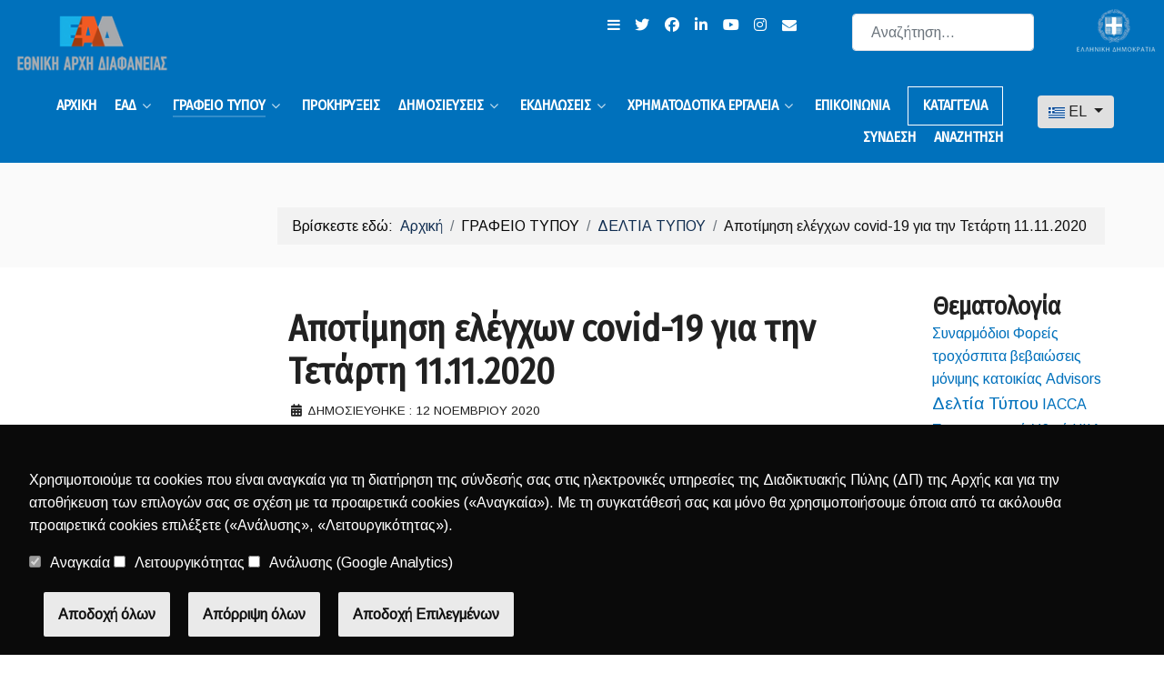

--- FILE ---
content_type: text/html; charset=utf-8
request_url: https://aead.gr/press/press-releases/apotimhsh-elegxwn-covid-19-gia-thn-tetarti-11-11-2020
body_size: 17280
content:
<!DOCTYPE html>
<html lang="el-gr" dir="ltr">
        
<head>
    
            <meta name="viewport" content="width=device-width, initial-scale=1.0">
        <meta http-equiv="X-UA-Compatible" content="IE=edge" />
        

                <link rel="icon" type="image/x-icon" href="/images/icons/favicon.ico" />
        
                <link rel="apple-touch-icon" sizes="180x180" href="/images/icons/apple-touch-icon.png">
        <link rel="icon" sizes="192x192" href="/images/icons/apple-touch-icon.png">
            
         <meta charset="utf-8">
	<meta name="description" content="Εθνική Αρχή Διαφάνειας (Ν.4622/2019)">
	<meta name="generator" content="Joomla! - Open Source Content Management">
	<title>Εθνική Αρχή Διαφάνειας - Αποτίμηση ελέγχων covid-19 για την Τετάρτη 11.11.2020</title>
	<link href="https://aead.gr/search-el?format=opensearch" rel="search" title="OpenSearch Εθνική Αρχή Διαφάνειας" type="application/opensearchdescription+xml">
	<link href="/media/vendor/awesomplete/css/awesomplete.css?1.1.7" rel="stylesheet">
	<link href="/media/mod_languages/css/template.min.css?4bebef" rel="stylesheet">
	<link href="/media/vendor/joomla-custom-elements/css/joomla-alert.min.css?0.4.1" rel="stylesheet">
	<link href="/plugins/content/pdf_embed/assets/css/style.css" rel="stylesheet">
	<link href="/media/gantry5/assets/css/lightcase.css" rel="stylesheet">
	<link href="/media/gantry5/engines/nucleus/css-compiled/nucleus.css" rel="stylesheet">
	<link href="/templates/g5_zeus/custom/css-compiled/zeus_9.css" rel="stylesheet">
	<link href="/media/gantry5/engines/nucleus/css-compiled/bootstrap5.css" rel="stylesheet">
	<link href="/media/system/css/joomla-fontawesome.min.css" rel="stylesheet">
	<link href="/media/plg_system_debug/css/debug.css" rel="stylesheet">
	<link href="/media/gantry5/assets/css/font-awesome.min.css" rel="stylesheet">
	<link href="/templates/g5_zeus/custom/css-compiled/zeus-joomla_9.css" rel="stylesheet">
	<link href="/templates/g5_zeus/custom/css-compiled/custom_9.css" rel="stylesheet">
	<link href="/gdpr-cookie-consent/style.css" rel="stylesheet">
	<style>.skip-to-content-link {
  background: #000;
  height: 30px;
  left: 50%;
  padding: 8px;
  position: absolute;
  transform: translateY(-100%);
  transition: transform 0.3s;
}

.skip-to-content-link:focus {
  transform: translateY(0%);
}
</style>
	<script type="application/json" class="joomla-script-options new">{"joomla.jtext":{"RLTA_BUTTON_SCROLL_LEFT":"Scroll buttons to the left","RLTA_BUTTON_SCROLL_RIGHT":"Scroll buttons to the right","MOD_FINDER_SEARCH_VALUE":"Αναζήτηση...","COM_FINDER_SEARCH_FORM_LIST_LABEL":"Αποτελέσματα Αναζήτησης","JLIB_JS_AJAX_ERROR_OTHER":"Παρουσιάστηκε σφάλμα κατά την ανάκτηση των δεδομένων JSON: Κωδικός κατάστασης HTTP %s.","JLIB_JS_AJAX_ERROR_PARSE":"Σφάλμα ανάλυσης κατά την επεξεργασία των παρακάτω δεδομένων JSON:<br><code style=\"color:inherit;white-space:pre-wrap;padding:0;margin:0;border:0;background:inherit;\">%s<\/code>","ERROR":"Σφάλμα","MESSAGE":"Μήνυμα","NOTICE":"Ειδοποίηση","WARNING":"Προειδοποίηση","JCLOSE":"Κλείσιμο","JOK":"ΟK","JOPEN":"Ανοιχτό"},"finder-search":{"url":"\/component\/finder\/?task=suggestions.suggest&format=json&tmpl=component&Itemid=268"},"bootstrap.dropdown":{".dropdown-toggle":{"flip":true,"boundary":"scrollParent","reference":"toggle","display":"dynamic","popperConfig":true}},"system.paths":{"root":"","rootFull":"https:\/\/aead.gr\/","base":"","baseFull":"https:\/\/aead.gr\/"},"csrf.token":"a9a922f3d41f0373a58087eb33f24b8e"}</script>
	<script src="/media/system/js/core.min.js?a3d8f8"></script>
	<script src="/media/vendor/awesomplete/js/awesomplete.min.js?1.1.7" defer></script>
	<script src="/media/com_finder/js/finder.min.js?755761" type="module"></script>
	<script src="/media/vendor/bootstrap/js/dropdown.min.js?5.3.8" type="module"></script>
	<script src="/media/mod_menu/js/menu.min.js?4bebef" type="module"></script>
	<script src="/media/vendor/jquery/js/jquery.min.js?3.7.1"></script>
	<script src="/media/legacy/js/jquery-noconflict.min.js?504da4"></script>
	<script src="/media/system/js/messages.min.js?9a4811" type="module"></script>
	<script src="/gdpr-cookie-consent/gdpr-cookie-consent.js"></script>
	<script>rltaSettings = {"switchToAccordions":true,"switchBreakPoint":576,"buttonScrollSpeed":5,"addHashToUrls":true,"rememberActive":false,"wrapButtons":false}</script>
	<script type="application/ld+json">{"@context":"https://schema.org","@type":"BreadcrumbList","@id":"https://aead.gr/#/schema/BreadcrumbList/17","itemListElement":[{"@type":"ListItem","position":1,"item":{"@id":"https://aead.gr/","name":"Αρχική"}},{"@type":"ListItem","position":2,"item":{"@id":"https://aead.gr/press/press-releases","name":"ΔΕΛΤΙΑ ΤΥΠΟΥ"}},{"@type":"ListItem","position":3,"item":{"name":"Αποτίμηση ελέγχων covid-19 για την Τετάρτη 11.11.2020"}}]}</script>
	<script type="application/ld+json">{"@context":"https://schema.org","@graph":[{"@type":"Organization","@id":"https://aead.gr/#/schema/Organization/base","name":"Εθνική Αρχή Διαφάνειας","url":"https://aead.gr/"},{"@type":"WebSite","@id":"https://aead.gr/#/schema/WebSite/base","url":"https://aead.gr/","name":"Εθνική Αρχή Διαφάνειας","publisher":{"@id":"https://aead.gr/#/schema/Organization/base"},"potentialAction":{"@type":"SearchAction","target":"https://aead.gr/search-el?q={search_term_string}","query-input":"required name=search_term_string"}},{"@type":"WebPage","@id":"https://aead.gr/#/schema/WebPage/base","url":"https://aead.gr/press/press-releases/apotimhsh-elegxwn-covid-19-gia-thn-tetarti-11-11-2020","name":"Εθνική Αρχή Διαφάνειας - Αποτίμηση ελέγχων covid-19 για την Τετάρτη 11.11.2020","description":"Εθνική Αρχή Διαφάνειας (Ν.4622/2019)","isPartOf":{"@id":"https://aead.gr/#/schema/WebSite/base"},"about":{"@id":"https://aead.gr/#/schema/Organization/base"},"inLanguage":"el-GR","breadcrumb":{"@id":"https://aead.gr/#/schema/BreadcrumbList/17"}},{"@type":"Article","@id":"https://aead.gr/#/schema/com_content/article/294","name":"Αποτίμηση ελέγχων covid-19 για την Τετάρτη 11.11.2020","headline":"Αποτίμηση ελέγχων covid-19 για την Τετάρτη 11.11.2020","inLanguage":"el-GR","dateCreated":"2020-11-12T18:05:43+00:00","isPartOf":{"@id":"https://aead.gr/#/schema/WebPage/base"}}]}</script>

    
                    <meta property="og:title" content="Η Εθνική Αρχή Διαφάνειας (Ν.4622/2019) αποτελεί μια καινοτόμο διαρθρωτική μεταρρύθμιση για την ενίσχυση της διαφάνειας και την καταπολέμηση της διαφθοράς">
<meta property="og:image" content="https://aead.gr/images/ead/ead_homepage_preview800.png">
<meta property="twitter:title" content="Εθνική Αρχή Διαφάνειας">
<meta property="twitter:image" content="https://aead.gr/images/ead/ead_homepage_preview800.png">
<meta property="twitter:card" content="summary_large_image">
<meta property="twitter:description" content="Η Εθνική Αρχή Διαφάνειας (Ν.4622/2019) αποτελεί μια καινοτόμο διαρθρωτική μεταρρύθμιση για την ενίσχυση της διαφάνειας και την καταπολέμηση της διαφθοράς">
<meta property="twitter:site" content="@NatTransparAuth">
<meta property="twitter:creator" content="@NatTransparAuth"><!--[if (gte IE 8)&(lte IE 9)]>

<!-- end -->
            
</head>

    <body class="gantry g-zeus-style site com_content view-article no-layout no-task dir-ltr itemid-130 outline-9 g-default g-style-preset1">
        
                    

        
        <div id="g-page-surround">
                                    

                                










            

    
        <section 
    
        style="
            padding-top: 0rem;padding-bottom: 0rem;padding-left: 0rem;padding-right: 0rem;"

            id="g-zenith">
        
           
        
                                        <div class="g-grid">                        

        <div class="g-block size-100 nomarginall align-right nopaddingall">
             <div id="custom-5257-particle" class="g-content g-particle">            <a class="skip-to-content-link" href="#page-content">
  Skip to content
</a>
            </div>
        </div>
            </div>
                            <div class="g-grid">                        

        <div class="g-block size-34 nomarginall nopaddingbottom">
             <div id="logo-6293-particle" class="g-content g-particle">            <a href="/" target="_self" 
                title="ΕΑΔ" rel="home" class="g-logo g-logo-zeus">
                        <img src="/templates/g5_zeus/custom/images/EAD-logo-GR.png" alt="ΕΑΔ" />
            </a>
            </div>
        </div>
                    

        <div class="g-block size-38 align-right nomarginall">
             <div id="social-7670-particle" class="g-content g-particle">            <div class="g-social ">
                                            <a href="#navigation-menu" target="_self" title="Μενού πλοήγησης" aria-label="Μενού πλοήγησης">
                <span class="fa fa-navicon"></span>                            </a>
                                            <a href="https://twitter.com/NatTransparAuth" target="_self" title="σύνδεσμος της ΕΑΔ προς το twitter" aria-label="σύνδεσμος της ΕΑΔ προς το twitter">
                <span class="fa fa-twitter "></span>                            </a>
                                            <a href="https://www.facebook.com/NatTransparAuth/" target="_self" title="σύνδεσμος της ΕΑΔ προς το facebook" aria-label="σύνδεσμος της ΕΑΔ προς το facebook">
                <span class="fa fa-facebook "></span>                            </a>
                                            <a href="https://www.linkedin.com/company/hellenic-nta/" target="_self" title="σύνδεσμος της ΕΑΔ προς το linkedin" aria-label="σύνδεσμος της ΕΑΔ προς το linkedin">
                <span class="fa fa-linkedin "></span>                            </a>
                                            <a href="https://www.youtube.com/channel/UC0NJJI9hje4rtmUMvaFdiyQ/featured" target="_self" title="σύνδεσμος της ΕΑΔ προς το youtube" aria-label="σύνδεσμος της ΕΑΔ προς το youtube">
                <span class="fa fa-youtube "></span>                            </a>
                                            <a href="https://www.instagram.com/nationaltransparencyauthority" target="_self" title="σύνδεσμος της ΕΑΔ προς το instagram" aria-label="σύνδεσμος της ΕΑΔ προς το instagram">
                <span class="fa fa-instagram "></span>                            </a>
                                            <a href="mailto:info@aead.gr" target="_self" title="σύνδεσμος της ΕΑΔ προς το envelope" aria-label="σύνδεσμος της ΕΑΔ προς το envelope">
                <span class="fa fa-envelope "></span>                            </a>
            </div>
            </div>
        </div>
                    

        <div class="g-block size-18 nomarginall align-right nopaddingbottom">
             <div class="g-content">
                                    <div class="platform-content"><div class=" moduletable ">
        
<form class="mod-finder js-finder-searchform form-search" action="/search" method="get" role="search">
    <label for="mod-finder-searchword146" class="visually-hidden finder">Αναζήτηση...</label><input type="text" name="q" id="mod-finder-searchword146" class="js-finder-search-query form-control" value="" placeholder="Αναζήτηση...">
            </form>
</div></div>
            
        </div>
        </div>
                    

        <div class="g-block size-10 align-right nopaddingall nomarginall">
             <div id="logo-9190-particle" class="g-content g-particle">            <div >                    <img src="/images/ead/logos/logo-Hellenic-Republic-GR-White-Transparent.png" alt="Λογότυπο Ελληνικής Δημοκρατίας" />
            </div>
            </div>
        </div>
            </div>
            
            
    </section>
    

                










            

    
        <section 
    
        style="
            "

            id="g-navigation">
        
           
        
                                        <div class="g-grid">                        

        <div class="g-block size-88 align-right nomarginall">
             <div id="menu-5848-particle" class="g-content g-particle">            <nav class="g-main-nav" data-g-hover-expand="true">
        <ul class="g-toplevel">
                                                                                                                
        
                
        
                
        
        <li class="g-menu-item g-menu-item-type-component g-menu-item-268 g-standard  ">
                            <a class="g-menu-item-container" href="/">
                                                                <span class="g-menu-item-content">
                                    <span class="g-menu-item-title">ΑΡΧΙΚΗ </span>
            
                    </span>
                                                </a>
                                </li>
    
                                                                                                
        
                
        
                
        
        <li class="g-menu-item g-menu-item-type-heading g-menu-item-120 g-parent g-standard  ">
                            <div class="g-menu-item-container" data-g-menuparent="">                                                                            <span class="g-nav-header g-menu-item-content">            <span class="g-menu-item-title">ΕΑΔ</span>
            </span>
                                        <span class="g-menu-parent-indicator"></span>                            </div>                                                                <ul class="g-dropdown g-inactive g-fade g-dropdown-right">
            <li class="g-dropdown-column">
                        <div class="g-grid">
                        <div class="g-block size-100">
            <ul class="g-sublevel">
                <li class="g-level-1 g-go-back">
                    <a class="g-menu-item-container" href="#" data-g-menuparent=""><span>Back</span></a>
                </li>
                                                                                                                    
        
                
        
                
        
        <li class="g-menu-item g-menu-item-type-component g-menu-item-312  ">
                            <a class="g-menu-item-container" href="/nta/apostoli-kai-armodiotites">
                                                                <span class="g-menu-item-content">
                                    <span class="g-menu-item-title">ΑΠΟΣΤΟΛΗ ΚΑΙ ΑΡΜΟΔΙΟΤΗΤΕΣ</span>
            
                    </span>
                                                </a>
                                </li>
    
                                                                                                
        
                
        
                
        
        <li class="g-menu-item g-menu-item-type-component g-menu-item-223  ">
                            <a class="g-menu-item-container" href="/nta/organogramma">
                                                                <span class="g-menu-item-content">
                                    <span class="g-menu-item-title">ΟΡΓΑΝΟΓΡΑΜΜΑ</span>
            
                    </span>
                                                </a>
                                </li>
    
                                                                                                
        
                
        
                
        
        <li class="g-menu-item g-menu-item-type-component g-menu-item-285  ">
                            <a class="g-menu-item-container" href="/nta/dioikitis">
                                                                <span class="g-menu-item-content">
                                    <span class="g-menu-item-title">ΔΙΟΙΚΗΤΗΣ</span>
            
                    </span>
                                                </a>
                                </li>
    
                                                                                                
        
                
        
                
        
        <li class="g-menu-item g-menu-item-type-heading g-menu-item-280 g-parent  ">
                            <div class="g-menu-item-container" data-g-menuparent="">                                                                            <span class="g-nav-header g-menu-item-content">            <span class="g-menu-item-title">ΣΥΜΒΟΥΛΙΟ ΔΙΟΙΚΗΣΗΣ</span>
            </span>
                                        <span class="g-menu-parent-indicator"></span>                            </div>                                                                <ul class="g-dropdown g-inactive g-fade g-dropdown-right">
            <li class="g-dropdown-column">
                        <div class="g-grid">
                        <div class="g-block size-100">
            <ul class="g-sublevel">
                <li class="g-level-2 g-go-back">
                    <a class="g-menu-item-container" href="#" data-g-menuparent=""><span>Back</span></a>
                </li>
                                                                                                                    
        
                
        
                
        
        <li class="g-menu-item g-menu-item-type-component g-menu-item-295  ">
                            <a class="g-menu-item-container" href="/nta/symvoulio-dioikisis/plaisio-leitourgias">
                                                                <span class="g-menu-item-content">
                                    <span class="g-menu-item-title">Πλαίσιο Λειτουργίας</span>
            
                    </span>
                                                </a>
                                </li>
    
                                                                                                
        
                
        
                
        
        <li class="g-menu-item g-menu-item-type-component g-menu-item-297  ">
                            <a class="g-menu-item-container" href="/nta/symvoulio-dioikisis/viografika">
                                                                <span class="g-menu-item-content">
                                    <span class="g-menu-item-title">Πρόεδρος &amp; μέλη</span>
            
                    </span>
                                                </a>
                                </li>
    
    
            </ul>
        </div>
            </div>

            </li>
        </ul>
            </li>
    
                                                                                                
        
                
        
                
        
        <li class="g-menu-item g-menu-item-type-component g-menu-item-132  ">
                            <a class="g-menu-item-container" href="/nta/budget-execution">
                                                                <span class="g-menu-item-content">
                                    <span class="g-menu-item-title">ΕΚΤΕΛΕΣΗ ΠΡΟΫΠΟΛΟΓΙΣΜΟΥ</span>
            
                    </span>
                                                </a>
                                </li>
    
                                                                                                
        
                
        
                
        
        <li class="g-menu-item g-menu-item-type-component g-menu-item-306 g-parent g-menu-item-link-parent ">
                            <a class="g-menu-item-container" href="/nta/syllogika-organa">
                                                                <span class="g-menu-item-content">
                                    <span class="g-menu-item-title">ΣΥΛΛΟΓΙΚΑ ΟΡΓΑΝΑ</span>
            
                    </span>
                    <span class="g-menu-parent-indicator" data-g-menuparent=""></span>                            </a>
                                                                            <ul class="g-dropdown g-inactive g-fade g-dropdown-right">
            <li class="g-dropdown-column">
                        <div class="g-grid">
                        <div class="g-block size-100">
            <ul class="g-sublevel">
                <li class="g-level-2 g-go-back">
                    <a class="g-menu-item-container" href="#" data-g-menuparent=""><span>Back</span></a>
                </li>
                                                                                                                    
        
                
        
                
        
        <li class="g-menu-item g-menu-item-type-component g-menu-item-307  ">
                            <a class="g-menu-item-container" href="/nta/syllogika-organa/ipiresiako-symvoulio">
                                                                <span class="g-menu-item-content">
                                    <span class="g-menu-item-title">ΥΠΗΡΕΣΙΑΚΟ ΣΥΜΒΟΥΛΙΟ</span>
            
                    </span>
                                                </a>
                                </li>
    
                                                                                                
        
                
        
                
        
        <li class="g-menu-item g-menu-item-type-component g-menu-item-308  ">
                            <a class="g-menu-item-container" href="/nta/syllogika-organa/peitharxiko-symvoulio">
                                                                <span class="g-menu-item-content">
                                    <span class="g-menu-item-title">ΠΕΙΘΑΡΧΙΚΟ ΣΥΜΒΟΥΛΙΟ</span>
            
                    </span>
                                                </a>
                                </li>
    
    
            </ul>
        </div>
            </div>

            </li>
        </ul>
            </li>
    
                                                                                                
        
                
        
                
        
        <li class="g-menu-item g-menu-item-type-component g-menu-item-369  ">
                            <a class="g-menu-item-container" href="/nta/efarmoges-seedd">
                                                                <span class="g-menu-item-content">
                                    <span class="g-menu-item-title">Εφαρμογές πρώην ΣΕΕΔΔ</span>
            
                    </span>
                                                </a>
                                </li>
    
                                                                                                
        
                
        
                
        
        <li class="g-menu-item g-menu-item-type-heading g-menu-item-435 g-parent  ">
                            <div class="g-menu-item-container" data-g-menuparent="">                                                                            <span class="g-nav-header g-menu-item-content">            <span class="g-menu-item-title">Επιτροπή Δεοντολογίας</span>
            </span>
                                        <span class="g-menu-parent-indicator"></span>                            </div>                                                                <ul class="g-dropdown g-inactive g-fade g-dropdown-right">
            <li class="g-dropdown-column">
                        <div class="g-grid">
                        <div class="g-block size-100">
            <ul class="g-sublevel">
                <li class="g-level-2 g-go-back">
                    <a class="g-menu-item-container" href="#" data-g-menuparent=""><span>Back</span></a>
                </li>
                                                                                                                    
        
                
        
                
        
        <li class="g-menu-item g-menu-item-type-component g-menu-item-1405  ">
                            <a class="g-menu-item-container" href="/nta/epitropi-deontologias/plaisio-leitourgias">
                                                                <span class="g-menu-item-content">
                                    <span class="g-menu-item-title">Πλαίσιο Λειτουργίας</span>
            
                    </span>
                                                </a>
                                </li>
    
                                                                                                
        
                
        
                
        
        <li class="g-menu-item g-menu-item-type-component g-menu-item-1408  ">
                            <a class="g-menu-item-container" href="/nta/epitropi-deontologias/proedros-kai-meli">
                                                                <span class="g-menu-item-content">
                                    <span class="g-menu-item-title">Πρόεδρος &amp; μέλη</span>
            
                    </span>
                                                </a>
                                </li>
    
                                                                                                
        
                
        
                
        
        <li class="g-menu-item g-menu-item-type-url g-menu-item-1413  ">
                            <a class="g-menu-item-container" href="https://aead.gr/complaints-deontologia/">
                                                                <span class="g-menu-item-content">
                                    <span class="g-menu-item-title">Υποβολή καταγγελίας</span>
            
                    </span>
                                                </a>
                                </li>
    
                                                                                                
        
                
        
                
        
        <li class="g-menu-item g-menu-item-type-url g-menu-item-1414  ">
                            <a class="g-menu-item-container" href="https://aead.gr/deontologia-aitisi-xorigisis-adeias/">
                                                                <span class="g-menu-item-content">
                                    <span class="g-menu-item-title">Υποβολή Αίτησης</span>
            
                    </span>
                                                </a>
                                </li>
    
                                                                                                
        
                
        
                
        
        <li class="g-menu-item g-menu-item-type-component g-menu-item-1410  ">
                            <a class="g-menu-item-container" href="/nta/epitropi-deontologias/apofaseis">
                                                                <span class="g-menu-item-content">
                                    <span class="g-menu-item-title">Αποφάσεις</span>
            
                    </span>
                                                </a>
                                </li>
    
    
            </ul>
        </div>
            </div>

            </li>
        </ul>
            </li>
    
                                                                                                
        
                
        
                
        
        <li class="g-menu-item g-menu-item-type-component g-menu-item-1174  ">
                            <a class="g-menu-item-container" href="/nta/epitropi-elegxou">
                                                                <span class="g-menu-item-content">
                                    <span class="g-menu-item-title">Επιτροπή Ελέγχου</span>
            
                    </span>
                                                </a>
                                </li>
    
                                                                                                
        
                
        
                
        
        <li class="g-menu-item g-menu-item-type-component g-menu-item-1141  ">
                            <a class="g-menu-item-container" href="/nta/stoixeia-yphretountwn-ead">
                                                                <span class="g-menu-item-content">
                                    <span class="g-menu-item-title">ΣΤΟΙΧΕΙΑ ΥΠΗΡΕΤΟΥΝΤΩΝ ΕΑΔ   </span>
            
                    </span>
                                                </a>
                                </li>
    
                                                                                                
        
                
        
                
        
        <li class="g-menu-item g-menu-item-type-component g-menu-item-552  ">
                            <a class="g-menu-item-container" href="/nta/stoixeia-metaklhtwn-ypallhlwn">
                                                                <span class="g-menu-item-content">
                                    <span class="g-menu-item-title">ΣΤΟΙΧΕΙΑ ΜΕΤΑΚΛΗΤΩΝ ΥΠΑΛΛΗΛΩΝ</span>
            
                    </span>
                                                </a>
                                </li>
    
    
            </ul>
        </div>
            </div>

            </li>
        </ul>
            </li>
    
                                                                                                
        
                
        
                
        
        <li class="g-menu-item g-menu-item-type-heading g-menu-item-119 g-parent active g-standard  ">
                            <div class="g-menu-item-container" data-g-menuparent="">                                                                            <span class="g-nav-header g-menu-item-content">            <span class="g-menu-item-title">ΓΡΑΦΕΙΟ ΤΥΠΟΥ</span>
            </span>
                                        <span class="g-menu-parent-indicator"></span>                            </div>                                                                <ul class="g-dropdown g-inactive g-fade g-dropdown-right">
            <li class="g-dropdown-column">
                        <div class="g-grid">
                        <div class="g-block size-100">
            <ul class="g-sublevel">
                <li class="g-level-1 g-go-back">
                    <a class="g-menu-item-container" href="#" data-g-menuparent=""><span>Back</span></a>
                </li>
                                                                                                                    
        
                
        
                
        
        <li class="g-menu-item g-menu-item-type-component g-menu-item-131  ">
                            <a class="g-menu-item-container" href="/press/newsletters">
                                                                <span class="g-menu-item-content">
                                    <span class="g-menu-item-title">ΕΝΗΜΕΡΩΤΙΚΑ ΔΕΛΤΙΑ</span>
            
                    </span>
                                                </a>
                                </li>
    
                                                                                                
        
                
        
                
        
        <li class="g-menu-item g-menu-item-type-component g-menu-item-130 active  ">
                            <a class="g-menu-item-container" href="/press/press-releases">
                                                                <span class="g-menu-item-content">
                                    <span class="g-menu-item-title">ΔΕΛΤΙΑ ΤΥΠΟΥ</span>
            
                    </span>
                                                </a>
                                </li>
    
                                                                                                
        
                
        
                
        
        <li class="g-menu-item g-menu-item-type-component g-menu-item-299  ">
                            <a class="g-menu-item-container" href="/press/press-and-media">
                                                                <span class="g-menu-item-content">
                                    <span class="g-menu-item-title">ΕΑΔ &amp; ΜΜΕ</span>
            
                    </span>
                                                </a>
                                </li>
    
                                                                                                
        
                
        
                
        
        <li class="g-menu-item g-menu-item-type-component g-menu-item-366  ">
                            <a class="g-menu-item-container" href="/press/emvoliasmoi">
                                                                <span class="g-menu-item-content">
                                    <span class="g-menu-item-title">Εμβολιασμοί</span>
            
                    </span>
                                                </a>
                                </li>
    
                                                                                                
        
                
        
                
        
        <li class="g-menu-item g-menu-item-type-component g-menu-item-408  ">
                            <a class="g-menu-item-container" href="/press/mnimonia-synergasias">
                                                                <span class="g-menu-item-content">
                                    <span class="g-menu-item-title">Μνημόνια Συνεργασίας</span>
            
                    </span>
                                                </a>
                                </li>
    
                                                                                                
        
                
        
                
        
        <li class="g-menu-item g-menu-item-type-component g-menu-item-1432  ">
                            <a class="g-menu-item-container" href="/press/elegtiko-ergo">
                                                                <span class="g-menu-item-content">
                                    <span class="g-menu-item-title">Ελεγκτικό έργο</span>
            
                    </span>
                                                </a>
                                </li>
    
    
            </ul>
        </div>
            </div>

            </li>
        </ul>
            </li>
    
                                                                                                
        
                
        
                
        
        <li class="g-menu-item g-menu-item-type-component g-menu-item-118 g-standard  ">
                            <a class="g-menu-item-container" href="/prokirixeis">
                                                                <span class="g-menu-item-content">
                                    <span class="g-menu-item-title">ΠΡΟΚΗΡΥΞΕΙΣ</span>
            
                    </span>
                                                </a>
                                </li>
    
                                                                                                
        
                
        
                
        
        <li class="g-menu-item g-menu-item-type-separator g-menu-item-144 g-parent g-standard  ">
                            <div class="g-menu-item-container" data-g-menuparent="">                                                                            <span class="g-separator g-menu-item-content">            <span class="g-menu-item-title">ΔΗΜΟΣΙΕΥΣΕΙΣ</span>
            </span>
                                        <span class="g-menu-parent-indicator"></span>                            </div>                                                                <ul class="g-dropdown g-inactive g-fade g-dropdown-right">
            <li class="g-dropdown-column">
                        <div class="g-grid">
                        <div class="g-block size-100">
            <ul class="g-sublevel">
                <li class="g-level-1 g-go-back">
                    <a class="g-menu-item-container" href="#" data-g-menuparent=""><span>Back</span></a>
                </li>
                                                                                                                    
        
                
        
                
        
        <li class="g-menu-item g-menu-item-type-component g-menu-item-133  ">
                            <a class="g-menu-item-container" href="/publications/manuals">
                                                                <span class="g-menu-item-content">
                                    <span class="g-menu-item-title">ΚΩΔΙΚΕΣ/ΟΔΗΓΟΙ</span>
            
                    </span>
                                                </a>
                                </li>
    
                                                                                                
        
                
        
                
        
        <li class="g-menu-item g-menu-item-type-component g-menu-item-688  ">
                            <a class="g-menu-item-container" href="/publications/enimerotika-entypa">
                                                                <span class="g-menu-item-content">
                                    <span class="g-menu-item-title">ΕΝΗΜΕΡΩΤΙΚΑ ΕΝΤΥΠΑ</span>
            
                    </span>
                                                </a>
                                </li>
    
                                                                                                
        
                
        
                
        
        <li class="g-menu-item g-menu-item-type-component g-menu-item-145  ">
                            <a class="g-menu-item-container" href="/publications/acts-and-law">
                                                                <span class="g-menu-item-content">
                                    <span class="g-menu-item-title">ΠΡΑΞΕΙΣ ΚΑΙ ΝΟΜΟΙ</span>
            
                    </span>
                                                </a>
                                </li>
    
                                                                                                
        
                
        
                
        
        <li class="g-menu-item g-menu-item-type-component g-menu-item-157  ">
                            <a class="g-menu-item-container" href="/publications/essays">
                                                                <span class="g-menu-item-content">
                                    <span class="g-menu-item-title">Εκθεσεις</span>
            
                    </span>
                                                </a>
                                </li>
    
                                                                                                
        
                
        
                
        
        <li class="g-menu-item g-menu-item-type-component g-menu-item-203 g-parent g-menu-item-link-parent ">
                            <a class="g-menu-item-container" href="/publications/esskd">
                                                                <span class="g-menu-item-content">
                                    <span class="g-menu-item-title">ΕΣΣΚΔ</span>
            
                    </span>
                    <span class="g-menu-parent-indicator" data-g-menuparent=""></span>                            </a>
                                                                            <ul class="g-dropdown g-inactive g-fade g-dropdown-right">
            <li class="g-dropdown-column">
                        <div class="g-grid">
                        <div class="g-block size-100">
            <ul class="g-sublevel">
                <li class="g-level-2 g-go-back">
                    <a class="g-menu-item-container" href="#" data-g-menuparent=""><span>Back</span></a>
                </li>
                                                                                                                    
        
                
        
                
        
        <li class="g-menu-item g-menu-item-type-component g-menu-item-513  ">
                            <a class="g-menu-item-container" href="/publications/esskd/esskd-2018-2021">
                                                                <span class="g-menu-item-content">
                                    <span class="g-menu-item-title">2018-2021</span>
            
                    </span>
                                                </a>
                                </li>
    
                                                                                                
        
                
        
                
        
        <li class="g-menu-item g-menu-item-type-component g-menu-item-514  ">
                            <a class="g-menu-item-container" href="/publications/esskd/esskd-2022-2025">
                                                                <span class="g-menu-item-content">
                                    <span class="g-menu-item-title">2022-2025</span>
            
                    </span>
                                                </a>
                                </li>
    
    
            </ul>
        </div>
            </div>

            </li>
        </ul>
            </li>
    
    
            </ul>
        </div>
            </div>

            </li>
        </ul>
            </li>
    
                                                                                                
        
                
        
                
        
        <li class="g-menu-item g-menu-item-type-component g-menu-item-197 g-parent g-standard g-menu-item-link-parent ">
                            <a class="g-menu-item-container" href="/education">
                                                                <span class="g-menu-item-content">
                                    <span class="g-menu-item-title">ΕΚΔΗΛΩΣΕΙΣ</span>
            
                    </span>
                    <span class="g-menu-parent-indicator" data-g-menuparent=""></span>                            </a>
                                                                            <ul class="g-dropdown g-inactive g-fade g-dropdown-right">
            <li class="g-dropdown-column">
                        <div class="g-grid">
                        <div class="g-block size-100">
            <ul class="g-sublevel">
                <li class="g-level-1 g-go-back">
                    <a class="g-menu-item-container" href="#" data-g-menuparent=""><span>Back</span></a>
                </li>
                                                                                                                    
        
                
        
                
        
        <li class="g-menu-item g-menu-item-type-component g-menu-item-402  ">
                            <a class="g-menu-item-container" href="/education/draseis-evesthitopoiisis">
                                                                <span class="g-menu-item-content">
                                    <span class="g-menu-item-title">Δράσεις Ευαισθητοποίησης</span>
            
                    </span>
                                                </a>
                                </li>
    
                                                                                                
        
                
        
                
        
        <li class="g-menu-item g-menu-item-type-component g-menu-item-142  ">
                            <a class="g-menu-item-container" href="/education/ekpaideftikes-draseis-layout">
                                                                <span class="g-menu-item-content">
                                    <span class="g-menu-item-title">Δράσεις Εκπαίδευσης</span>
            
                    </span>
                                                </a>
                                </li>
    
                                                                                                
        
                
        
                
        
        <li class="g-menu-item g-menu-item-type-heading g-menu-item-469 g-parent  ">
                            <div class="g-menu-item-container" data-g-menuparent="">                                                                            <span class="g-nav-header g-menu-item-content">            <span class="g-menu-item-title">Forum Ακεραιότητας</span>
            </span>
                                        <span class="g-menu-parent-indicator"></span>                            </div>                                                                <ul class="g-dropdown g-inactive g-fade g-dropdown-right">
            <li class="g-dropdown-column">
                        <div class="g-grid">
                        <div class="g-block size-100">
            <ul class="g-sublevel">
                <li class="g-level-2 g-go-back">
                    <a class="g-menu-item-container" href="#" data-g-menuparent=""><span>Back</span></a>
                </li>
                                                                                                                    
        
                
        
                
        
        <li class="g-menu-item g-menu-item-type-url g-menu-item-1576  ">
                            <a class="g-menu-item-container" href="https://aead.gr/5th-integrity-forum/index.html">
                                                                <span class="g-menu-item-content">
                                    <span class="g-menu-item-title">Πέμπτο Forum Ακεραιότητας</span>
            
                    </span>
                                                </a>
                                </li>
    
                                                                                                
        
                
        
                
        
        <li class="g-menu-item g-menu-item-type-url g-menu-item-1412  ">
                            <a class="g-menu-item-container" href="https://aead.gr/4th-integrity-forum/index.html">
                                                                <span class="g-menu-item-content">
                                    <span class="g-menu-item-title">Τέταρτο Forum Ακεραιότητας</span>
            
                    </span>
                                                </a>
                                </li>
    
                                                                                                
        
                
        
                
        
        <li class="g-menu-item g-menu-item-type-url g-menu-item-1002  ">
                            <a class="g-menu-item-container" href="/3rd-integrity-forum/index.html">
                                                                <span class="g-menu-item-content">
                                    <span class="g-menu-item-title">Τρίτο Forum  Ακεραιότητας</span>
            
                    </span>
                                                </a>
                                </li>
    
                                                                                                
        
                
        
                
        
        <li class="g-menu-item g-menu-item-type-url g-menu-item-470  ">
                            <a class="g-menu-item-container" href="/2nd-integrity-forum/index.html">
                                                                <span class="g-menu-item-content">
                                    <span class="g-menu-item-title">Δεύτερο Forum Ακεραιότητας</span>
            
                    </span>
                                                </a>
                                </li>
    
                                                                                                
        
                
        
                
        
        <li class="g-menu-item g-menu-item-type-url g-menu-item-559  ">
                            <a class="g-menu-item-container" href="/1st-integrity-forum">
                                                                <span class="g-menu-item-content">
                                    <span class="g-menu-item-title">Πρώτο Forum Ακεραιότητας</span>
            
                    </span>
                                                </a>
                                </li>
    
    
            </ul>
        </div>
            </div>

            </li>
        </ul>
            </li>
    
    
            </ul>
        </div>
            </div>

            </li>
        </ul>
            </li>
    
                                                                                                
        
                
        
                
        
        <li class="g-menu-item g-menu-item-type-heading g-menu-item-998 g-parent g-standard  ">
                            <div class="g-menu-item-container" data-g-menuparent="">                                                                            <span class="g-nav-header g-menu-item-content">            <span class="g-menu-item-title">Χρηματοδοτικά εργαλεία</span>
            </span>
                                        <span class="g-menu-parent-indicator"></span>                            </div>                                                                <ul class="g-dropdown g-inactive g-fade g-dropdown-right">
            <li class="g-dropdown-column">
                        <div class="g-grid">
                        <div class="g-block size-100">
            <ul class="g-sublevel">
                <li class="g-level-1 g-go-back">
                    <a class="g-menu-item-container" href="#" data-g-menuparent=""><span>Back</span></a>
                </li>
                                                                                                                    
        
                
        
                
        
        <li class="g-menu-item g-menu-item-type-component g-menu-item-809  ">
                            <a class="g-menu-item-container" href="/xrimatodotika-ergaleia/ee-grants-2014-2021">
                                                                <span class="g-menu-item-content">
                                    <span class="g-menu-item-title">EEA GRANTS 2014-2021</span>
            
                    </span>
                                                </a>
                                </li>
    
                                                                                                
        
                
        
                
        
        <li class="g-menu-item g-menu-item-type-component g-menu-item-1451  ">
                            <a class="g-menu-item-container" href="/xrimatodotika-ergaleia/taa-ellada-20">
                                                                <span class="g-menu-item-content">
                                    <span class="g-menu-item-title">Τ.Α.Α. - ΕΛΛΑΔΑ 2.0</span>
            
                    </span>
                                                </a>
                                </li>
    
                                                                                                
        
                
        
                
        
        <li class="g-menu-item g-menu-item-type-component g-menu-item-1504  ">
                            <a class="g-menu-item-container" href="/xrimatodotika-ergaleia/eu-technical-support-instrument">
                                                                <span class="g-menu-item-content">
                                    <span class="g-menu-item-title">EU Technical Support Instrument</span>
            
                    </span>
                                                </a>
                                </li>
    
    
            </ul>
        </div>
            </div>

            </li>
        </ul>
            </li>
    
                                                                                                
        
                
        
                
        
        <li class="g-menu-item g-menu-item-type-component g-menu-item-121 g-standard  ">
                            <a class="g-menu-item-container" href="/contact">
                                                                <span class="g-menu-item-content">
                                    <span class="g-menu-item-title">ΕΠΙΚΟΙΝΩΝΙΑ</span>
            
                    </span>
                                                </a>
                                </li>
    
                                                                                                
        
                
        
                
        
        <li class="g-menu-item g-menu-item-type-component g-menu-item-140 g-standard  nav-outline">
                            <a class="g-menu-item-container" href="/submit-complaint">
                                                                <span class="g-menu-item-content">
                                    <span class="g-menu-item-title">ΚΑΤΑΓΓΕΛΙΑ</span>
            
                    </span>
                                                </a>
                                </li>
    
                                                                                                
        
                
        
                
        
        <li class="g-menu-item g-menu-item-type-component g-menu-item-222 g-standard  ">
                            <a class="g-menu-item-container" href="/user-login">
                                                                <span class="g-menu-item-content">
                                    <span class="g-menu-item-title">Σύνδεση</span>
            
                    </span>
                                                </a>
                                </li>
    
                                                                                                
        
                
        
                
        
        <li class="g-menu-item g-menu-item-type-component g-menu-item-1200 g-standard  ">
                            <a class="g-menu-item-container" href="/search-el">
                                                                <span class="g-menu-item-content">
                                    <span class="g-menu-item-title">Αναζήτηση</span>
            
                    </span>
                                                </a>
                                </li>
    
    
        </ul>
    </nav>
            </div>
        </div>
                    

        <div class="g-block size-12 align-right no-margin-horizontal">
             <div class="g-content">
                                    <div class="platform-content"><div class=" moduletable ">
        <div class="mod-languages">
    <p class="visually-hidden" id="language_picker_des_115">Επιλέξτε τη γλώσσα σας</p>


        <div class="mod-languages__select btn-group">
                                    <button id="language_btn_115" type="button" data-bs-toggle="dropdown" class="btn btn-secondary dropdown-toggle" aria-haspopup="listbox" aria-labelledby="language_picker_des_115 language_btn_115" aria-expanded="false">
                                            <img src="/media/mod_languages/images/el_gr.gif" alt="Ελληνικά">                                        EL                </button>
                                                <ul aria-labelledby="language_picker_des_115" class="lang-block dropdown-menu">

                                                                <li class="lang-active">
                    <a aria-current="true" aria-label="Ελληνικά" href="https://aead.gr/press/press-releases/apotimhsh-elegxwn-covid-19-gia-thn-tetarti-11-11-2020">
                                                    <img src="/media/mod_languages/images/el_gr.gif" alt="Ελληνικά">                                                EL                    </a>
                </li>
                                                            <li>
                    <a aria-label="English (United Kingdom)" href="/en/press-en/press-releases-en">
                                                    <img src="/media/mod_languages/images/en_gb.gif" alt="English (United Kingdom)">                                                EN                    </a>
                </li>
                            </ul>
    </div>

</div>
</div></div>
            
        </div>
        </div>
            </div>
            
            
    </section>
    

                

    







            
            

    
        <section 
    
        style="
            "

            id="g-intro">
        
           
        
                    <div class="g-container">                                <div class="g-grid">                        

        <div class="g-block size-20">
             <div class="spacer"></div>
        </div>
                    

        <div class="g-block size-80">
             <div class="g-content">
                                    <div class="platform-content"><div class="position-2 moduletable ">
        <nav class="mod-breadcrumbs__wrapper" aria-label="Breadcrumbs">
    <ol class="mod-breadcrumbs breadcrumb px-3 py-2">
                    <li class="mod-breadcrumbs__here float-start">
                Βρίσκεστε εδώ: &#160;
            </li>
        
        <li class="mod-breadcrumbs__item breadcrumb-item"><a href="/" class="pathway"><span>Αρχική</span></a></li><li class="mod-breadcrumbs__item breadcrumb-item"><span>ΓΡΑΦΕΙΟ ΤΥΠΟΥ</span></li><li class="mod-breadcrumbs__item breadcrumb-item"><a href="/press/press-releases" class="pathway"><span>ΔΕΛΤΙΑ ΤΥΠΟΥ</span></a></li><li class="mod-breadcrumbs__item breadcrumb-item active"><span>Αποτίμηση ελέγχων covid-19 για την Τετάρτη 11.11.2020</span></li>    </ol>
    </nav>
</div></div>
            
        </div>
        </div>
            </div>
            </div>
        
            
    </section>
    

            
                                
                
    
                <section id="g-container-main" class="g-wrapper">
                <div class="g-container">                    <div class="g-grid">                        

        <div class="g-block size-20">
             <aside 
    
        style="
            "

            id="g-aside">
        
           
        
                                        <div class="g-grid">                        

        <div class="g-block size-100">
             <div class="spacer"></div>
        </div>
            </div>
            
            
    </aside>
        </div>
                    

        <div class="g-block size-60">
             <main 
    
        style="
            "

            id="g-mainbar">
        
           
        
                                        <div class="g-grid">                        

        <div class="g-block size-100">
             <div class="g-system-messages">
                                            <div id="system-message-container" aria-live="polite"></div>

            
    </div>
        </div>
            </div>
                            <div class="g-grid">                        

        <div id="page-content" class="g-block size-100">
             <div class="g-content">
                                                            <div class="platform-content container"><div class="row"><div class="col"><div class="com-content-article item-page">
    <meta itemprop="inLanguage" content="el-GR">
    
    
        <div class="page-header">
        <h1>
            Αποτίμηση ελέγχων covid-19 για την Τετάρτη 11.11.2020        </h1>
                            </div>
        
        
            <dl class="article-info text-muted">

            <dt class="article-info-term">
                        Λεπτομέρειες                    </dt>

        
        
        
        
                    <dd class="published">
    <span class="icon-calendar icon-fw" aria-hidden="true"></span>
    <time datetime="2020-11-12T20:05:43+02:00">
        Δημοσιεύθηκε : 12 Νοεμβρίου 2020     </time>
</dd>
        
    
            
        
            </dl>
    
            
            <ul class="tags list-inline">
                                                                    <li class="list-inline-item tag-7 tag-list0">
                    <a href="/tags/έλεγχοι" class="btn btn-sm btn-info">
                        Έλεγχοι                    </a>
                </li>
                                                                                <li class="list-inline-item tag-32 tag-list1">
                    <a href="/tags/covid19" class="btn btn-sm btn-info">
                        Covid19                    </a>
                </li>
                                                                                <li class="list-inline-item tag-116 tag-list2">
                    <a href="/tags/lock-down" class="btn btn-sm btn-info">
                        lock down                    </a>
                </li>
                        </ul>
    
        
                                                <div class="com-content-article__body">
        <p><strong>ΘΕΜΑ: ΑΠΟΤΙΜΗΣΗ ΕΛΕΓΧΩΝ </strong><strong>COVID</strong><strong>-19, Τετάρτη 11.11.2020</strong></p>
<p>Οι αρμόδιες ελεγκτικές υπηρεσίες (ΕΛ.ΑΣ, Λιμενικό Σώμα, ΔΙΜΕΑ, ΕΑΔ, Δημοτική Αστυνομία, Περιφέρειες) διενήργησαν τη Τέταρτη, 11.11.2020 <strong>συνολικά 64.462 ελέγχους</strong> και κατέγραψαν <strong>2.062 περιπτώσεις παράβασης</strong> των μέτρων επιδημιολογικού συναγερμού.</p>
<p>Συνολικά <strong>επιβλήθηκαν πρόστιμα ύψους 264.450€</strong></p>
<p>Η <strong>Ελληνική Αστυνομία</strong> επιφορτίστηκε με τον κύριο όγκο των ελέγχων <strong>63.559</strong></p>
<p>&nbsp;</p>
<p><img src="/images/deltia_typou/xartes/PHOTO-2020-11-12-14-52-36.jpg" alt="PHOTO 2020 11 12 14 52 36" width="590" height="332" /></p>
<p>&nbsp;</p>
<p><strong>Α. Κυριότερες παραβάσεις</strong>:</p>
<p><strong>1</strong>. Μη αποστολή sms <strong>2</strong>. Μη χρήση μάσκας <strong>3</strong>. Μη επίδειξη βεβαίωσης μετακίνησης</p>
<p>Οι έλεγχοι επικεντρώθηκαν στην τήρηση των μέτρων για την <strong>μετακίνηση πεζών και οχημάτων, </strong>τη λειτουργία<strong> των καταστημάτων πώλησης τροφίμων και των δημόσιων φορέων</strong>.</p>
<p><strong>Β. Χαρακτηριστικές περιπτώσεις:</strong></p>
<ul>
<li>Σε δύο καταστήματα επιβλήθηκε πρόστιμο συνολικού ύψους <strong>000€ (2</strong><strong>x</strong><strong>5.000€)</strong> διότι βρισκόντουσαν σε λειτουργία ενώ βασει νόμου έχει ανασταλεί η λειτουργίας τους</li>
<li>Σε δύο Μονάδες Φιλοξενίας Ηλικιωμένων (Περιφέρεια Στερεάς Ελλάδας) επιβλήθηκε πρόστιμο συνολικού ύψους <strong>000€ (2</strong><strong>x</strong><strong>3.000€)</strong>, διότι δεν τηρούσαν τα προβλεπόμενα μέτρα για την αποφυγή διασποράς του κορονοϊού</li>
<li>Σε ιδιωτικό χώρο διοργάνωσης κοινωνικών εκδηλώσεων (Περιφέρεια Κρήτης) επιβλήθηκε πρόστιμο συνολικού ύψους <strong>000€ </strong>για την κατά παράβαση των μέτρων διοργάνωση εκδήλωσης .</li>
</ul>
<p><strong>Γ. Τετραψήφιο 1520:</strong></p>
<p>Το 1520 δέχτηκε συνολικά <strong>έξι χιλιάδες οχτακόσιες δέκα έξι (6.816</strong><strong>) </strong>κλήσεις που αφορούσαν α) σε ερωτήματα σχετικά με τα μέτρα και β) καταγγελίες για μη τήρηση των μέτρων, οι οποίες διαβιβάστηκαν στις αρμόδιες ελεγκτικές υπηρεσίες.</p>
<p><strong>Δ. Επιχειρησιακός προγραμματισμός:</strong></p>
<p>Στη βάση της συνεχούς<strong> αξιολόγησης των επιδημιολογικών δεδομένων και του ποσοστού συμμόρφωσης με τα μέτρα</strong>, οι ελεγκτικοί μηχανισμοί επικαιροποίησαν το πλάνο της επιχειρησιακής τους δράσης <strong>με επίκεντρο την προστασία της υγείας των εργαζομένων του ιδιωτικού και δημόσιου τομέα</strong>.</p>     </div>

        
                                        </div></div></div></div>
    
            
    </div>
        </div>
            </div>
            
            
    </main>
        </div>
                    

        <div class="g-block size-20">
             <aside 
    
        style="
            "

            id="g-sidebar">
        
           
        
                                        <div class="g-grid">                        

        <div class="g-block size-100">
             <div class="spacer"></div>
        </div>
            </div>
                            <div class="g-grid">                        

        <div class="g-block size-100 rounded">
             <div class="g-content">
                                    <div class="platform-content"><div class="right-sidebar moduletable ">
            <h3 class="g-title">Θεματολογία</h3>        <div class="mod-tagspopular-cloud tagspopular tagscloud">
        <span class="tag">
            <a class="tag-name" style="font-size: 1em" href="/tags/συναρμόδιοι-φορείς">
                Συναρμόδιοι Φορείς</a>
                    </span>
            <span class="tag">
            <a class="tag-name" style="font-size: 1em" href="/tags/τροχόσπιτα">
                τροχόσπιτα</a>
                    </span>
            <span class="tag">
            <a class="tag-name" style="font-size: 1em" href="/tags/βεβαιώσεις-μόνιμης-κατοικίας">
                βεβαιώσεις μόνιμης κατοικίας</a>
                    </span>
            <span class="tag">
            <a class="tag-name" style="font-size: 1em" href="/tags/advisors">
                Advisors</a>
                    </span>
            <span class="tag">
            <a class="tag-name" style="font-size: 1.1904761904762em" href="/tags/δελτία-τύπου">
                Δελτία Τύπου</a>
                    </span>
            <span class="tag">
            <a class="tag-name" style="font-size: 1em" href="/tags/iacca">
                IACCA</a>
                    </span>
            <span class="tag">
            <a class="tag-name" style="font-size: 1.0238095238095em" href="/tags/επιχειηματική-ηθική">
                Επιχειηματική Ηθική</a>
                    </span>
            <span class="tag">
            <a class="tag-name" style="font-size: 1em" href="/tags/hiia">
                HIIA</a>
                    </span>
            <span class="tag">
            <a class="tag-name" style="font-size: 1em" href="/tags/larissa">
                Larissa</a>
                    </span>
            <span class="tag">
            <a class="tag-name" style="font-size: 1em" href="/tags/εμφύτευση-μαλλιών">
                εμφύτευση μαλλιών</a>
                    </span>
            <span class="tag">
            <a class="tag-name" style="font-size: 1.0238095238095em" href="/tags/εθνική-σχολή-δημόσιας-διοίκησης-και-αυτοδιοίκησης-ε-σ-δ-δ-α">
                Εθνική Σχολή Δημόσιας Διοίκησης και Αυτοδιοίκησης (Ε.Σ.Δ.Δ.Α.)</a>
                    </span>
            <span class="tag">
            <a class="tag-name" style="font-size: 1.0238095238095em" href="/tags/ελεγχος-σε-γιατρό-ε-σ-υ">
                Ελεγχος σε γιατρό Ε.Σ.Υ</a>
                    </span>
            <span class="tag">
            <a class="tag-name" style="font-size: 1.0238095238095em" href="/tags/βεα">
                ΒΕΑ</a>
                    </span>
            <span class="tag">
            <a class="tag-name" style="font-size: 1.5em" href="/tags/π-υ-ρεθύμνου">
                Π.Υ. Ρεθύμνου</a>
                    </span>
            <span class="tag">
            <a class="tag-name" style="font-size: 1.047619047619em" href="/tags/κεντρική-μακεδονία">
                Κεντρική Μακεδονία</a>
                    </span>
    </div>
</div></div>
            
        </div>
        </div>
            </div>
            
            
    </aside>
        </div>
            </div>
    </div>
        
    </section>
    
                    









            
            

                
        <section 
    
        style="
            "

            id="g-footertop" class="g-flushed">
        
           
        
                    <div class="g-container">                                <div class="g-grid">                        

        <div class="g-block size-100">
             <div id="headlineSZ-9807-particle" class="g-content g-particle">            <div class="headlineSZ" >
        <div class="g-grid">
            <div class="g-block">
                <div class="g-content">
                    <div>
                                                                                                        
                             <h2 
                            
                            class="sz-headline-main"
                            style="
                                                                    

                                                                 text-align: left; 
                                                                                            
                            ">

                                Μενού πλοήγησης ιστότοπου
                            
                                 </h2> 
                                                        
                        
                    </div>
                </div>
            </div>
        </div>
    </div>
            </div>
        </div>
            </div>
                            <div class="g-grid">                        

        <div id="navigation-menu" class="g-block size-100">
             <div class="g-content">
                                    <div class="platform-content"><nav class="footer-main-menu moduletable " aria-label="Main menu on footer GR">
        <ul class="mod-menu mod-list nav ">
<li class="nav-item item-268 default"><a href="/" >ΑΡΧΙΚΗ </a></li><li class="nav-item item-120 deeper parent"><span class="mod-menu__heading nav-header ">ΕΑΔ</span>
<ul class="mod-menu__sub list-unstyled small"><li class="nav-item item-312"><a href="/nta/apostoli-kai-armodiotites" >ΑΠΟΣΤΟΛΗ ΚΑΙ ΑΡΜΟΔΙΟΤΗΤΕΣ</a></li><li class="nav-item item-223"><a href="/nta/organogramma" >ΟΡΓΑΝΟΓΡΑΜΜΑ</a></li><li class="nav-item item-285"><a href="/nta/dioikitis" >ΔΙΟΙΚΗΤΗΣ</a></li><li class="nav-item item-280 deeper parent"><span class="mod-menu__heading nav-header ">ΣΥΜΒΟΥΛΙΟ ΔΙΟΙΚΗΣΗΣ</span>
<ul class="mod-menu__sub list-unstyled small"><li class="nav-item item-295"><a href="/nta/symvoulio-dioikisis/plaisio-leitourgias" >Πλαίσιο Λειτουργίας</a></li><li class="nav-item item-297"><a href="/nta/symvoulio-dioikisis/viografika" >Πρόεδρος &amp; μέλη</a></li></ul></li><li class="nav-item item-132"><a href="/nta/budget-execution" >ΕΚΤΕΛΕΣΗ ΠΡΟΫΠΟΛΟΓΙΣΜΟΥ</a></li><li class="nav-item item-306 deeper parent"><a href="/nta/syllogika-organa" >ΣΥΛΛΟΓΙΚΑ ΟΡΓΑΝΑ</a><ul class="mod-menu__sub list-unstyled small"><li class="nav-item item-307"><a href="/nta/syllogika-organa/ipiresiako-symvoulio" >ΥΠΗΡΕΣΙΑΚΟ ΣΥΜΒΟΥΛΙΟ</a></li><li class="nav-item item-308"><a href="/nta/syllogika-organa/peitharxiko-symvoulio" >ΠΕΙΘΑΡΧΙΚΟ ΣΥΜΒΟΥΛΙΟ</a></li></ul></li><li class="nav-item item-369"><a href="/nta/efarmoges-seedd" >Εφαρμογές πρώην ΣΕΕΔΔ</a></li><li class="nav-item item-435 deeper parent"><span class="mod-menu__heading nav-header ">Επιτροπή Δεοντολογίας</span>
<ul class="mod-menu__sub list-unstyled small"><li class="nav-item item-1405"><a href="/nta/epitropi-deontologias/plaisio-leitourgias" >Πλαίσιο Λειτουργίας</a></li><li class="nav-item item-1408"><a href="/nta/epitropi-deontologias/proedros-kai-meli" >Πρόεδρος &amp; μέλη</a></li><li class="nav-item item-1413"><a href="https://aead.gr/complaints-deontologia/" >Υποβολή καταγγελίας</a></li><li class="nav-item item-1414"><a href="https://aead.gr/deontologia-aitisi-xorigisis-adeias/" >Υποβολή Αίτησης</a></li><li class="nav-item item-1410"><a href="/nta/epitropi-deontologias/apofaseis" >Αποφάσεις</a></li></ul></li><li class="nav-item item-1174"><a href="/nta/epitropi-elegxou" >Επιτροπή Ελέγχου</a></li><li class="nav-item item-1141"><a href="/nta/stoixeia-yphretountwn-ead" >ΣΤΟΙΧΕΙΑ ΥΠΗΡΕΤΟΥΝΤΩΝ ΕΑΔ   </a></li><li class="nav-item item-552"><a href="/nta/stoixeia-metaklhtwn-ypallhlwn" >ΣΤΟΙΧΕΙΑ ΜΕΤΑΚΛΗΤΩΝ ΥΠΑΛΛΗΛΩΝ</a></li></ul></li><li class="nav-item item-119 active deeper parent"><span class="mod-menu__heading nav-header ">ΓΡΑΦΕΙΟ ΤΥΠΟΥ</span>
<ul class="mod-menu__sub list-unstyled small"><li class="nav-item item-131"><a href="/press/newsletters" >ΕΝΗΜΕΡΩΤΙΚΑ ΔΕΛΤΙΑ</a></li><li class="nav-item item-130 current active"><a href="/press/press-releases" aria-current="page">ΔΕΛΤΙΑ ΤΥΠΟΥ</a></li><li class="nav-item item-299"><a href="/press/press-and-media" >ΕΑΔ &amp; ΜΜΕ</a></li><li class="nav-item item-366"><a href="/press/emvoliasmoi" >Εμβολιασμοί</a></li><li class="nav-item item-408"><a href="/press/mnimonia-synergasias" >Μνημόνια Συνεργασίας</a></li><li class="nav-item item-1432"><a href="/press/elegtiko-ergo" >Ελεγκτικό έργο</a></li></ul></li><li class="nav-item item-118"><a href="/prokirixeis" >ΠΡΟΚΗΡΥΞΕΙΣ</a></li><li class="nav-item item-144 divider deeper parent"><span class="mod-menu__separator separator ">ΔΗΜΟΣΙΕΥΣΕΙΣ</span>
<ul class="mod-menu__sub list-unstyled small"><li class="nav-item item-133"><a href="/publications/manuals" >ΚΩΔΙΚΕΣ/ΟΔΗΓΟΙ</a></li><li class="nav-item item-688"><a href="/publications/enimerotika-entypa" >ΕΝΗΜΕΡΩΤΙΚΑ ΕΝΤΥΠΑ</a></li><li class="nav-item item-145"><a href="/publications/acts-and-law" >ΠΡΑΞΕΙΣ ΚΑΙ ΝΟΜΟΙ</a></li><li class="nav-item item-157"><a href="/publications/essays" >Εκθεσεις</a></li><li class="nav-item item-203 deeper parent"><a href="/publications/esskd" >ΕΣΣΚΔ</a><ul class="mod-menu__sub list-unstyled small"><li class="nav-item item-513"><a href="/publications/esskd/esskd-2018-2021" >2018-2021</a></li><li class="nav-item item-514"><a href="/publications/esskd/esskd-2022-2025" >2022-2025</a></li></ul></li></ul></li><li class="nav-item item-197 deeper parent"><a href="/education" >ΕΚΔΗΛΩΣΕΙΣ</a><ul class="mod-menu__sub list-unstyled small"><li class="nav-item item-402"><a href="/education/draseis-evesthitopoiisis" >Δράσεις Ευαισθητοποίησης</a></li><li class="nav-item item-142"><a href="/education/ekpaideftikes-draseis-layout" >Δράσεις Εκπαίδευσης</a></li><li class="nav-item item-469 deeper parent"><span class="mod-menu__heading nav-header ">Forum Ακεραιότητας</span>
<ul class="mod-menu__sub list-unstyled small"><li class="nav-item item-1576"><a href="https://aead.gr/5th-integrity-forum/index.html" >Πέμπτο Forum Ακεραιότητας</a></li><li class="nav-item item-1412"><a href="https://aead.gr/4th-integrity-forum/index.html" >Τέταρτο Forum Ακεραιότητας</a></li><li class="nav-item item-1002"><a href="/3rd-integrity-forum/index.html" >Τρίτο Forum  Ακεραιότητας</a></li><li class="nav-item item-470"><a href="/2nd-integrity-forum/index.html" >Δεύτερο Forum Ακεραιότητας</a></li><li class="nav-item item-559"><a href="/1st-integrity-forum" >Πρώτο Forum Ακεραιότητας</a></li></ul></li></ul></li><li class="nav-item item-998 deeper parent"><span class="mod-menu__heading nav-header ">Χρηματοδοτικά εργαλεία</span>
<ul class="mod-menu__sub list-unstyled small"><li class="nav-item item-809"><a href="/xrimatodotika-ergaleia/ee-grants-2014-2021" >EEA GRANTS 2014-2021</a></li><li class="nav-item item-1451"><a href="/xrimatodotika-ergaleia/taa-ellada-20" >Τ.Α.Α. - ΕΛΛΑΔΑ 2.0</a></li><li class="nav-item item-1504"><a href="/xrimatodotika-ergaleia/eu-technical-support-instrument" >EU Technical Support Instrument</a></li></ul></li><li class="nav-item item-121"><a href="/contact" >ΕΠΙΚΟΙΝΩΝΙΑ</a></li><li class="nav-item item-140"><a href="/submit-complaint" >ΚΑΤΑΓΓΕΛΙΑ</a></li><li class="nav-item item-222"><a href="/user-login" >Σύνδεση</a></li><li class="nav-item item-1200"><a href="/search-el" >Αναζήτηση</a></li></ul>
</nav></div>
            
        </div>
        </div>
            </div>
            </div>
        
            
    </section>
    

                

    







            
            

    
        <footer 
    
        style="
            "

            id="g-footer">
        
           
        
                    <div class="g-container">                                <div class="g-grid">                        

        <div class="g-block size-20">
             <div id="logo-4272-particle" class="g-content g-particle">            <a href="/" target="_self" 
                title="ΕΑΔ" rel="home" class="g-logo g-logo-zeus">
                        <img src="/templates/g5_zeus/custom/images/EAD-logo-GR.png" alt="ΕΑΔ" />
            </a>
            </div>
        </div>
                    

        <div class="g-block size-45">
             <div id="copyright-3040-particle" class="g-content g-particle">            <div class="g-copyright ">
    &copy;
    <a target="_blank" href="http://aead.gr" title="ΕΑΔ">        ΕΑΔ
    </a>    2019 -     2026
    <br />ΕΘΝΙΚΗ ΑΡΧΗ ΔΙΑΦΑΝΕΙΑΣ <p>Ο παρών ιστότοπος υλοποιήθηκε χρησιμοποιώντας εργαλεία ανοικτού λογισμικού και συμμορφώνεται με τα διεθνή πρότυπα και προδιαγραφές.</p>  <p>  <a href="https://www.w3.org/WAI/WCAG2AAA-Conformance" title="Explanation of WCAG 2.0 Level Triple-A Conformance"> 	<img height="23" width="65" src="/images/banners/wcag2AAA.png" alt="Level Triple-A conformance, W3C WAI Web Content Accessibility Guidelines 2.0"> </a>   <a href="https://achecker.achecks.ca/checker/index.php">  <img src="/images/banners/icon_W2_aaa.jpg" alt="WCAG 2.0 (Level AAA)" height="23" width="65">  </a><br>  </p></div>
            </div>
        </div>
                    

        <div class="g-block size-35 align-right">
             <div id="social-5309-particle" class="g-content g-particle">            <div class="g-social ">
                                            <a href="https://twitter.com/NatTransparAuth" target="_blank" rel="noopener noreferrer" title="σύνδεσμος της ΕΑΔ προς το twitter" aria-label="σύνδεσμος της ΕΑΔ προς το twitter">
                <span class="fa fa-twitter fa-2x"></span>                            </a>
                                            <a href="https://www.facebook.com/NatTransparAuth/" target="_blank" rel="noopener noreferrer" title="σύνδεσμος της ΕΑΔ προς το facebook" aria-label="σύνδεσμος της ΕΑΔ προς το facebook">
                <span class="fa fa-facebook fa-2x"></span>                            </a>
                                            <a href="https://www.linkedin.com/company/hellenic-nta/" target="_blank" rel="noopener noreferrer" title="σύνδεσμος της ΕΑΔ προς το linkedin" aria-label="σύνδεσμος της ΕΑΔ προς το linkedin">
                <span class="fa fa-linkedin fa-2x"></span>                            </a>
                                            <a href="https://www.youtube.com/channel/UC0NJJI9hje4rtmUMvaFdiyQ/featured" target="_blank" rel="noopener noreferrer" title="σύνδεσμος της ΕΑΔ προς το youtube" aria-label="σύνδεσμος της ΕΑΔ προς το youtube">
                <span class="fa fa-youtube fa-2x"></span>                            </a>
                                            <a href="https://www.instagram.com/nationaltransparencyauthority" target="_blank" rel="noopener noreferrer" title="σύνδεσμος της ΕΑΔ προς το instagram" aria-label="σύνδεσμος της ΕΑΔ προς το instagram">
                <span class="fa fa-instagram fa-2x"></span>                            </a>
                                            <a href="mailto:info@aead.gr" target="_blank" rel="noopener noreferrer" title="σύνδεσμος της ΕΑΔ προς το envelope" aria-label="σύνδεσμος της ΕΑΔ προς το envelope">
                <span class="fa fa-envelope fa-2x"></span>                            </a>
            </div>
            </div>
        </div>
            </div>
                            <div class="g-grid">                        

        <div class="g-block size-20 align-left">
             <div id="custom-4880-particle" class="g-content g-particle">            <div>  
<a id="enable-cookie-banner" href="#">Διαχείριση Cookies</a>
</div>
            </div>
        </div>
                    

        <div class="g-block size-80">
             <div id="horizontalmenu-3580-particle" class="g-content g-particle">            <ul class="g-horizontalmenu ">

                    <li>
                <a target="_blank" href="/terms-of-use" title="Όροι Χρήσης">Όροι Χρήσης</a>
            </li>
                    <li>
                <a target="_blank" href="/privacy-statement" title="Προσωπικά Δεδομένα">Προσωπικά Δεδομένα</a>
            </li>
                    <li>
                <a target="_blank" href="https://aead.gr/politiki-cookies" title="Πολιτική Cookies">Πολιτική Cookies</a>
            </li>
                    <li>
                <a target="_blank" href="/login" title="Σύνδεση">Σύνδεση</a>
            </li>
        
    </ul>
            </div>
        </div>
            </div>
                            <div class="g-grid">                        

        <div class="g-block size-100">
             <div id="lineSZ-9236-particle" class="g-content g-particle">            <div class="lineSZ" style=" 

                
                
                 
            background-color:#e6e6e6;
        
                 margin: auto; 
            
    " >
                        </div>
            </div>
        </div>
            </div>
                            <div class="g-grid">                        

        <div class="g-block size-40 equal-height">
             <div id="imageSZ-6716-particle" class="g-content g-particle">            <div>
                        <img 
                src="/templates/g5_zeus/images/default.jpg"
                data-src="/images/espa/espa.png" 
                class="sz-lazy"
                alt="Χρηματοδότηση ΕΣΠΑ" 
                style="
                                                                                                                                                                                                        
                "
            />
                    </div>
    
    <script>
        lazyLoadImages()
        function lazyLoadImages() {
            console.log('starting lazy load');

            // arrays are iterable, so forEach can be used, but not Objects
            var lazyImages = [].slice.call(document.querySelectorAll('img[data-src].sz-lazy'));

            if ('IntersectionObserver' in window) {
                console.log('IntersectionObserver activated for lazy images');

                let lazyImageObserver = new IntersectionObserver(function (entries, observer) {
                    entries.forEach(function (entry) {
                        if (entry.isIntersecting) {
                            let lazyImage = entry.target;
                            lazyImage.src = lazyImage.dataset.src;
                            console.log('IntersectionObserver changed src of lazy img: ' + lazyImage.dataset.src);

                            lazyImage.classList.remove('sz-lazy');
                            lazyImageObserver.unobserve(lazyImage);
                        }
                    });
                });

                lazyImages.forEach(function (lazyImage) {
                    lazyImageObserver.observe(lazyImage);
                });
            } else {
                // Possibly fall back to a more compatible method here
                console.log('lazy load for images did not succeed');
                var images = document.getElementsByTagName('img');
                for(var i = 0; i < images.length ; i++) {
                    images[i].src = images[i].dataset.src;
                    console.log(' images src fell back to original: ' + images[i].dataset.src);
                };
                


            }
        }

    </script>
            </div>
        </div>
                    

        <div class="g-block size-60">
             <div id="custom-8286-particle" class="g-content g-particle">            Η Ε.Α.Δ. υλοποιεί δράσεις για την ενίσχυση της Επιχειρησιακής της ικανότητας, με τη συγχρηματοδότηση της Ελλάδας και της Ευρωπαϊκής Ένωσης (Ευρωπαϊκό Κοινωνικό Ταμείο)
            </div>
        </div>
            </div>
                            <div class="g-grid">                        

        <div class="g-block  size-33-3 equal-height">
             <div id="imageSZ-3733-particle" class="g-content g-particle">            <div>
                        <img 
                src="/templates/g5_zeus/images/default.jpg"
                data-src="/templates/g5_zeus/custom/images/espa/espa2.png" 
                class="sz-lazy"
                alt="Ειδική Χρηματοδότηση ΕΣΠΑ" 
                style="
                                                                                                                                                                                                        
                "
            />
                    </div>
    
    <script>
        lazyLoadImages()
        function lazyLoadImages() {
            console.log('starting lazy load');

            // arrays are iterable, so forEach can be used, but not Objects
            var lazyImages = [].slice.call(document.querySelectorAll('img[data-src].sz-lazy'));

            if ('IntersectionObserver' in window) {
                console.log('IntersectionObserver activated for lazy images');

                let lazyImageObserver = new IntersectionObserver(function (entries, observer) {
                    entries.forEach(function (entry) {
                        if (entry.isIntersecting) {
                            let lazyImage = entry.target;
                            lazyImage.src = lazyImage.dataset.src;
                            console.log('IntersectionObserver changed src of lazy img: ' + lazyImage.dataset.src);

                            lazyImage.classList.remove('sz-lazy');
                            lazyImageObserver.unobserve(lazyImage);
                        }
                    });
                });

                lazyImages.forEach(function (lazyImage) {
                    lazyImageObserver.observe(lazyImage);
                });
            } else {
                // Possibly fall back to a more compatible method here
                console.log('lazy load for images did not succeed');
                var images = document.getElementsByTagName('img');
                for(var i = 0; i < images.length ; i++) {
                    images[i].src = images[i].dataset.src;
                    console.log(' images src fell back to original: ' + images[i].dataset.src);
                };
                


            }
        }

    </script>
            </div>
        </div>
                    

        <div class="g-block  size-33-3">
             <div id="imageSZ-6756-particle" class="g-content g-particle">            <div>
                        <img 
                src="/templates/g5_zeus/images/default.jpg"
                data-src="/templates/g5_zeus/custom/images/espa/afisa_symvoulos_stratigikis.jpg" 
                class="sz-lazy"
                alt="Ειδική Χρηματοδότηση ΕΣΠΑ - Παροχή εξειδικευμένης συμβουλευτικής" 
                style="
                                                                                                                                                                                                        
                "
            />
                    </div>
    
    <script>
        lazyLoadImages()
        function lazyLoadImages() {
            console.log('starting lazy load');

            // arrays are iterable, so forEach can be used, but not Objects
            var lazyImages = [].slice.call(document.querySelectorAll('img[data-src].sz-lazy'));

            if ('IntersectionObserver' in window) {
                console.log('IntersectionObserver activated for lazy images');

                let lazyImageObserver = new IntersectionObserver(function (entries, observer) {
                    entries.forEach(function (entry) {
                        if (entry.isIntersecting) {
                            let lazyImage = entry.target;
                            lazyImage.src = lazyImage.dataset.src;
                            console.log('IntersectionObserver changed src of lazy img: ' + lazyImage.dataset.src);

                            lazyImage.classList.remove('sz-lazy');
                            lazyImageObserver.unobserve(lazyImage);
                        }
                    });
                });

                lazyImages.forEach(function (lazyImage) {
                    lazyImageObserver.observe(lazyImage);
                });
            } else {
                // Possibly fall back to a more compatible method here
                console.log('lazy load for images did not succeed');
                var images = document.getElementsByTagName('img');
                for(var i = 0; i < images.length ; i++) {
                    images[i].src = images[i].dataset.src;
                    console.log(' images src fell back to original: ' + images[i].dataset.src);
                };
                


            }
        }

    </script>
            </div>
        </div>
                    

        <div class="g-block  size-33-3 equal-height">
             <div id="imageSZ-1904-particle" class="g-content g-particle">            <div>
                        <img 
                src="/templates/g5_zeus/images/default.jpg"
                data-src="/templates/g5_zeus/custom/images/espa/espa_symvoulos_th.png" 
                class="sz-lazy"
                alt="Ειδική Χρηματοδότηση ΕΣΠΑ - Σύμβουλος Δημοσιότητας, Επικοινωνίας και Ευαισθητοποίησης" 
                style="
                                                                                                                                                                                                        
                "
            />
                    </div>
    
    <script>
        lazyLoadImages()
        function lazyLoadImages() {
            console.log('starting lazy load');

            // arrays are iterable, so forEach can be used, but not Objects
            var lazyImages = [].slice.call(document.querySelectorAll('img[data-src].sz-lazy'));

            if ('IntersectionObserver' in window) {
                console.log('IntersectionObserver activated for lazy images');

                let lazyImageObserver = new IntersectionObserver(function (entries, observer) {
                    entries.forEach(function (entry) {
                        if (entry.isIntersecting) {
                            let lazyImage = entry.target;
                            lazyImage.src = lazyImage.dataset.src;
                            console.log('IntersectionObserver changed src of lazy img: ' + lazyImage.dataset.src);

                            lazyImage.classList.remove('sz-lazy');
                            lazyImageObserver.unobserve(lazyImage);
                        }
                    });
                });

                lazyImages.forEach(function (lazyImage) {
                    lazyImageObserver.observe(lazyImage);
                });
            } else {
                // Possibly fall back to a more compatible method here
                console.log('lazy load for images did not succeed');
                var images = document.getElementsByTagName('img');
                for(var i = 0; i < images.length ; i++) {
                    images[i].src = images[i].dataset.src;
                    console.log(' images src fell back to original: ' + images[i].dataset.src);
                };
                


            }
        }

    </script>
            </div>
        </div>
            </div>
                            <div class="g-grid">                        

        <div class="g-block size-33">
             <div id="imageSZ-6822-particle" class="g-content g-particle">            <a href="http://www.greece20.gov.gr/" target="_blank" 
                    title="Ελλάδα 2.0"  >
                        <img 
                src="/templates/g5_zeus/images/default.jpg"
                data-src="/templates/g5_zeus/custom/images/espa/Greece%202.0_NextGeneration_gr_1.jpg" 
                class="sz-lazy"
                alt="Ελλάδα 2.0" 
                style="
                                                                                                                                                                                                        
                "
            />
                    </a>
    
    <script>
        lazyLoadImages()
        function lazyLoadImages() {
            console.log('starting lazy load');

            // arrays are iterable, so forEach can be used, but not Objects
            var lazyImages = [].slice.call(document.querySelectorAll('img[data-src].sz-lazy'));

            if ('IntersectionObserver' in window) {
                console.log('IntersectionObserver activated for lazy images');

                let lazyImageObserver = new IntersectionObserver(function (entries, observer) {
                    entries.forEach(function (entry) {
                        if (entry.isIntersecting) {
                            let lazyImage = entry.target;
                            lazyImage.src = lazyImage.dataset.src;
                            console.log('IntersectionObserver changed src of lazy img: ' + lazyImage.dataset.src);

                            lazyImage.classList.remove('sz-lazy');
                            lazyImageObserver.unobserve(lazyImage);
                        }
                    });
                });

                lazyImages.forEach(function (lazyImage) {
                    lazyImageObserver.observe(lazyImage);
                });
            } else {
                // Possibly fall back to a more compatible method here
                console.log('lazy load for images did not succeed');
                var images = document.getElementsByTagName('img');
                for(var i = 0; i < images.length ; i++) {
                    images[i].src = images[i].dataset.src;
                    console.log(' images src fell back to original: ' + images[i].dataset.src);
                };
                


            }
        }

    </script>
            </div>
        </div>
                    

        <div class="g-block size-67 align-left">
             <div id="custom-5656-particle" class="g-content g-particle">            Δράση 16952 - Ενίσχυση της εθνικής υπηρεσίας κατά της διαφθοράς. 
Η δράση υλοποιείται στο πλαίσιο του Εθνικού Σχεδίου Ανάκαμψης και Ανθεκτικότητας Ελλάδα 2.0 με τη χρηματοδότηση της Ευρωπαϊκής Ένωσης – NextGenerationEU
            </div>
        </div>
            </div>
                            <div class="g-grid">                        

        <div class="g-block size-30 equal-height">
             <div id="imageSZ-9591-particle" class="g-content g-particle">            <a href="https://aead.gr/xrimatodotika-ergaleia/ee-grants-2014-2021" target="_self" 
                    title="Λογότυπο ΧΜ-ΕΟX"  >
                        <img 
                src="/templates/g5_zeus/images/default.jpg"
                data-src="/templates/g5_zeus/custom/images/ead/logos/logo-eox.png" 
                class="sz-lazy"
                alt="Λογότυπο ΧΜ-ΕΟX" 
                style="
                                                                                                                                                                                                        
                "
            />
                    </a>
    
    <script>
        lazyLoadImages()
        function lazyLoadImages() {
            console.log('starting lazy load');

            // arrays are iterable, so forEach can be used, but not Objects
            var lazyImages = [].slice.call(document.querySelectorAll('img[data-src].sz-lazy'));

            if ('IntersectionObserver' in window) {
                console.log('IntersectionObserver activated for lazy images');

                let lazyImageObserver = new IntersectionObserver(function (entries, observer) {
                    entries.forEach(function (entry) {
                        if (entry.isIntersecting) {
                            let lazyImage = entry.target;
                            lazyImage.src = lazyImage.dataset.src;
                            console.log('IntersectionObserver changed src of lazy img: ' + lazyImage.dataset.src);

                            lazyImage.classList.remove('sz-lazy');
                            lazyImageObserver.unobserve(lazyImage);
                        }
                    });
                });

                lazyImages.forEach(function (lazyImage) {
                    lazyImageObserver.observe(lazyImage);
                });
            } else {
                // Possibly fall back to a more compatible method here
                console.log('lazy load for images did not succeed');
                var images = document.getElementsByTagName('img');
                for(var i = 0; i < images.length ; i++) {
                    images[i].src = images[i].dataset.src;
                    console.log(' images src fell back to original: ' + images[i].dataset.src);
                };
                


            }
        }

    </script>
            </div>
        </div>
                    

        <div class="g-block size-70">
             <div id="custom-2890-particle" class="g-content g-particle">            Η ΕΑΔ υλοποιεί την Πράξη «Ενίσχυση του πλαισίου για την Ακεραιότητα, τη Διαφάνεια και την Καταπολέμηση της Διαφθοράς». Η πράξη συγχρηματοδοτείται από το Πρόγραμμα «Χρηστή Διακυβέρνηση, Θεσμοί, Διαφάνεια» των EEA Grants (ΧΜ- ΕΟΧ 2014-2021), που αντιπροσωπεύουν τη συμβολή της Ισλανδίας, του Λιχτενστάιν και της Νορβηγίας για μια πράσινη, ανταγωνιστική Ευρώπη χωρίς αποκλεισμούς.
            </div>
        </div>
            </div>
                            <div class="g-grid">                        

        <div class="g-block size-48 nomarginall">
             <div id="custom-5522-particle" class="g-content g-particle">            <div id="consent-popup" class="hidden">
  <p>
    Χρησιμοποιούμε τα cookies που είναι αναγκαία για τη διατήρηση της σύνδεσής σας στις ηλεκτρονικές υπηρεσίες της Διαδικτυακής Πύλης (ΔΠ) της Αρχής και για την αποθήκευση των επιλογών σας σε σχέση με τα προαιρετικά cookies («Αναγκαία»). Με τη συγκατάθεσή σας και μόνο θα χρησιμοποιήσουμε όποια από τα ακόλουθα προαιρετικά cookies επιλέξετε («Ανάλυσης», «Λειτουργικότητας»).  </p>

  <p>
    <input type="checkbox" id="strict-cookie" name="strict-cookie" checked="true" disabled='true'>
    <label for="strict-cookie"> Αναγκαία</label>

    <input type="checkbox" id="functionality-cookie" name="functionality-cookie" value="functionality">
    <label for="functionality-cookie"> Λειτουργικότητας</label>

    <input type="checkbox" id="targeting-cookie" name="targeting-cookie" value="targeting">
    <label for="targeting-cookie"> Ανάλυσης (Google Analytics)</label>
  </p>

  <div style="margin-top: 2rem;">
    <a id="acceptAll" href="#">Αποδοχή όλων</a>
    <a id="denyAll" href="#">Απόρριψη όλων</a>    
    <a id="acceptSelected" href="#">Αποδοχή Επιλεγμένων</a> 
  </div>

</div>
            </div>
        </div>
                    

        <div class="g-block size-52" style="padding&#x3A;1rem&#x3B;">
             <div id="floatingbannerSZ-5582-particle" class="g-content g-particle">            <div class=" sz-floating-banner 
					shadow
			"
		style="
			
			 
				right: 1rem;
			
			 
				bottom: 1rem;
			
			
			 
				color: #121212;
			
			 
				background-color: #dbdbdb;
				
			
						 
				border-radius: 0.5rem;
															
		"	
	>
		<a href="/newsletter-sub" style="font-weight:800;text-decoration: underline;color:#121212;">Εγγραφείτε  για να λαμβάνετε<br />Newsletters και Ενημερώσεις της Αρχής</a>
    </div>
            </div>
        </div>
            </div>
            </div>
        
            
    </footer>
    

                

    







            
            

    
        <section 
    
        style="
            "

            id="g-nadir">
        
           
        
                    <div class="g-container">                                <div class="g-grid">                        

        <div class="g-block size-85">
             <div id="custom-6899-particle" class="g-content g-particle">            <p>Η αγγλική εκδοχή του παρόντος ιστότοπου έχει μεταφραστεί με τη χρήση του μεταφραστικού λογισμικού «DeepL», ενός εργαλείου αυτόματης μετάφρασης. Όλα τα μεταφρασμένα κείμενα έχουν, μετέπειτα, υποστεί επεξεργασία από τους διαχειριστές του ιστότοπου, προκειμένου να βελτιωθεί η απόδοσή τους.</p>

<p>Η αγγλική έκδοση του ιστότοπου αποτελείται από κείμενα, εγχειρίδια και άλλα έγγραφα. Μέρος του περιεχομένου (π.χ. εικόνες, βίντεο, αρχεία κ.λπ.) ενδέχεται να μην έχει μεταφραστεί με ακρίβεια λόγω των τεχνικών περιορισμών του μεταφραστικού λογισμικού.</p>
<p>Τυχόν ασυμφωνίες ή διαφορές που δημιουργούνται στη μετάφραση δεν είναι δεσμευτικές και δεν έχουν νομική ισχύ για σκοπούς συμμόρφωσης ή επιβολής.</p>
            </div>
        </div>
                    

        <div class="g-block size-15 align-right">
             <div id="totop-2187-particle" class="g-content g-particle">            <div class="">
    <div class="g-totop">
        <a href="#" id="g-totop" rel="nofollow" title="Προς τα πάνω" aria-label="Προς τα πάνω">
            Προς τα πάνω            <i class="fa fa-chevron-up fa-fw"></i>                    </a>
    </div>
</div>
            </div>
        </div>
            </div>
            </div>
        
            
    </section>
    

        
                        

        </div>
                    

                        <script type="text/javascript" src="/media/gantry5/assets/js/main.js"></script>
    <script type="text/javascript" src="/media/gantry5/assets/js/lightcase.js"></script>
    <script type="text/javascript">jQuery(document).ready(function($) { jQuery('[data-rel^=lightcase]').lightcase({maxWidth: '100%', maxHeight: '100%', video: {width: '1280', height: '720'}}); });</script>
    

    

        
    </body>
</html>


--- FILE ---
content_type: text/css
request_url: https://aead.gr/templates/g5_zeus/custom/css-compiled/zeus_9.css
body_size: 14408
content:
/*790b1911627ffe5a71b5bb143b1f3b03*/
@charset "UTF-8";
@import url('//fonts.googleapis.com/css?family=Arimo');@import url('//fonts.googleapis.com/css?family=Fira+Sans+Condensed:400');.g-content{margin:0.625rem;padding:0.938rem}.g-flushed .g-content{margin:0;padding:0}body{font-size:1rem;line-height:1.6}h1{font-size:2.488rem}h2{font-size:2.074rem}h3{font-size:1.728rem}h4{font-size:1.44rem}h5{font-size:1.2rem}h6{font-size:0.85rem}small{font-size:0.875rem}cite{font-size:0.875rem}sub,sup{font-size:0.75rem}code,kbd,pre,samp{font-size:1rem;font-family:"Menlo", "Monaco", monospace}textarea,select[multiple=multiple],input[type="color"],input[type="date"],input[type="datetime"],input[type="datetime-local"],input[type="email"],input[type="month"],input[type="number"],input[type="password"],input[type="search"],input[type="tel"],input[type="text"],input[type="time"],input[type="url"],input[type="week"],input:not([type]){border-radius:0.25rem}@font-face{font-family:"rockettheme-apps";font-style:normal;font-weight:normal;src:url('../../fonts/rockettheme-apps/rockettheme-apps.eot#iefix') format("embedded-opentype"), url('../../fonts/rockettheme-apps/rockettheme-apps.woff2') format("woff2"), url('../../fonts/rockettheme-apps/rockettheme-apps.woff') format("woff"), url('../../fonts/rockettheme-apps/rockettheme-apps.ttf') format("truetype"), url('../../fonts/rockettheme-apps/rockettheme-apps.svg#rockettheme-apps') format("svg")}i.fa-grav-spaceman,i.fa-grav-text,i.fa-grav-full,i.fa-grav-logo,i.fa-grav-symbol,i.fa-grav-logo-both,i.fa-grav-both,i.fa-gantry,i.fa-gantry-logo,i.fa-gantry-symbol,i.fa-gantry-logo-both,i.fa-gantry-both{font-family:"rockettheme-apps";speak:none;font-style:normal;font-weight:normal;font-variant:normal;text-transform:none;line-height:1;-webkit-font-smoothing:antialiased;-moz-osx-font-smoothing:grayscale}.fa-grav-logo:before,.fa-grav-text:before{content:"a"}.fa-grav-symbol:before,.fa-grav-spaceman:before{content:"b"}.fa-grav-logo-both:before,.fa-grav-both:before,.fa-grav-full:before{content:"f"}.fa-gantry-logo:before{content:"d"}.fa-gantry:before,.fa-gantry-symbol:before{content:"c"}.fa-gantry-logo-both:before,.fa-gantry-both:before{content:"e"}body{color:#212121;background:#ffffff;-webkit-font-smoothing:antialiased;-moz-osx-font-smoothing:auto}body *::selection{color:#ffffff;background:#0071bc}body *::-moz-selection{color:#ffffff;background:#0071bc}body p{margin:1rem 0}body p.h1{font-size:2.488rem}body p.h2{font-size:2.074rem}body p.h3{font-size:1.728rem}body p.h4{font-size:1.44rem}body p.h5{font-size:1.2rem}body p.h6{font-size:0.85rem}body span.para{display:block;margin:1rem 0}.sz-vertical-align{position:relative;top:50%;transform:perspective(1px) translateY(-50%)}.mod-articles-category-group>h1,.mod-articles-category-group>h2,.mod-articles-category-group>h3{background-color:black;color:#232323;padding-left:10px}.category-module li div:nth-child(2) img{}.category-module img{float:left}.mod-articles-category-title h2{margin-top:0;color:#e31c3d !important}div.latestnews h1,div.latestnews h2,div.latestnews h3,div.latestnews h4,div.latestnews h5,div.latestnews h6{margin:0}div.latestnews hr{margin:5px 0;border-top-width:1px;border-bottom-width:0;border-style:solid}.text-uppercase{text-transform:uppercase}.newsflash-title{margin-bottom:0}ul.newsflash-default{margin:0}.newsflash-default div.newsflash-item hr{margin:0 0 0.1rem 0}.newsflash-default div.newsflash-item:first-of-type .aylo-intro-image{display:inline-block}.newsflash-default div.newsflash-item:first-of-type .newsflash-title{font-size:150%}.newsflash-default div.newsflash-item .aylo-intro-image{display:none}@media (min-width:60rem){.newsflash-default div.newsflash-item:first-of-type{float:left;width:42%;margin-right:2%;border-right:1px dashed #B0ADAD;padding:1rem 1rem 0 0}.newsflash-default div.newsflash-item{float:right;clear:right;width:55%}}@media (max-width:60rem){.newsflash-default div.newsflash-item img.aylo-intro-image{max-height:150px}}.newsflash-default div.newsflash-item div.newsflash-introtext{display:none}.newsflash-horiz div img.aylo-intro-image{float:left;margin:0 2rem 2rem 0;width:35%}.newsflash-horiz .readmore{float:right;margin-bottom:1rem}.newsflash-horiz hr{clear:right}.newsflash-horiz .newsflash-title{margin-top:0}ul.newsflash-vert{margin:0}ul.newsflash-vert a.readmore{margin:1rem 0;display:block}ul.newsflash-vert hr{margin:0.5rem 0 0.5rem 0}ul.newsflash-vert div.newsflash-introtext{margin-top:0.4rem}.label,.badge{background-color:#e31c3d}.label a,.badge a{color:white}h2.aylo-module-title{background-color:black;color:#ededed !important;padding-left:10px}a{color:#0071bc;-webkit-transition:all 0.2s;-moz-transition:all 0.2s;transition:all 0.2s}a:hover{color:inherit;text-decoration:underline}body{font-family:"Arimo";font-weight:400}h1,h2,h3,h4,h5{font-family:"Fira Sans Condensed";font-weight:400;margin-top:1.25rem;margin-bottom:0.3125rem;line-height:1.2}h1,h2,h3,h4{font-weight:700}h4{font-size:1.44rem}blockquote{font-family:"Fira";border-left:10px solid #e0e0e5}blockquote p{font-size:1.1rem;color:#222}blockquote cite{display:block;text-align:right;color:#212121;font-size:1.2rem}code,kbd,pre,samp{font-family:"Menlo", "Monaco", monospace}code{background:#f9f2f4;color:#9c1d3d}pre{padding:1rem;margin:2rem 0;background:#f6f6f6;border:1px solid #e0e0e5;border-radius:0.25rem;line-height:1.15;font-size:0.9rem;color:#237794}pre code{background:inherit;font-size:0.9rem}pre.prettyprint{border-color:rgba(0, 0, 0, 0.1) !important}hr{margin:1.5rem 0;border-bottom:1px solid #e0e0e5}.sz-zeus-list{}.sz-zeus-list ul{list-style:none;padding:0}.sz-zeus-list li{padding-left:0}.sz-zeus-list li:before{content:"";font-family:FontAwesome;display:inline-block;margin-left:-1.5em;width:1.5em}.sz-zeus-list.check-square li:before{content:""}.sz-zeus-list.check-square-o li:before{content:""}.sz-zeus-list.check-circle li:before{content:""}.sz-zeus-list.check-circle-o li:before{content:""}.sz-zeus-list.cog li:before{content:""}.sz-zeus-list.circle li:before{content:""}.sz-zeus-list.chevron-circle-right li:before{content:""}.sz-zeus-list.square-o li:before{content:""}.noliststyle{list-style:none}.g-uppercase{text-transform:uppercase}.g-notexttransform{text-transform:none}.g-positive-margin-top{margin-top:23rem}.g-negative-margin-bottom{margin-bottom:-25rem}.g-img-circle{border-radius:50%}.sz-fixed{background:#9bdaf1;padding:0.5rem}span.field-label{font-weight:800}.flush>.g-container,.flush>.g-content,.g-flushed>.g-container,.g-flushed>.g-content{margin:0 !important;padding:0 !important}.g-container-flushed{margin:-4rem 0}.nomarginleft,.nomarginleft>.g-content{margin-left:0}.nomarginright,.nomarginright>.g-content{margin-right:0}.nomargintop,.nomargintop>.g-content{margin-top:0}.nomarginbottom,.nomarginbottom>.g-content{margin-bottom:0}.nomarginall,.nomarginall>.g-content{margin:0}.margin2x>.g-content{margin:1rem}.margin3x>.g-content{margin:1.5rem}.nopaddingleft,.nopaddingleft>.g-content{padding-left:0}.nopaddingright,.nopaddingright>.g-content{padding-right:0}.nopaddingtop,.nopaddingtop>.g-content{padding-top:0}.nopaddingbottom,.nopaddingbottom>.g-content{padding-bottom:0}.nopaddingall,.nopaddingall>.g-content{padding:0}.padding2x>.g-content{padding:1rem}.padding3x>.g-content{padding:1.5rem}.title-center .g-title{text-align:center;margin:0 0 2rem 0}.title1 .g-title,.title2 .g-title,.title-gradient .g-title,.title-outline .g-title{margin:-0.5rem -0.5rem 1.5rem -0.5rem;padding:0.5rem 1rem}.platform-content,.moduletable,.widget{margin:0.5rem 0;padding:0.5rem 0}.platform-content .moduletable,.platform-content .widget,.moduletable .moduletable,.moduletable .widget,.widget .moduletable,.widget .widget{margin:0;padding:0}.platform-content:first-child,.moduletable:first-child,.widget:first-child{margin-top:0;padding-top:0}.platform-content:last-child,.moduletable:last-child,.widget:last-child{margin-bottom:0;padding-bottom:0}.moduletable[class*="box"],.widget[class*="box"]{padding:0.5rem;margin:0.5rem}.moduletable[class*="title"] .g-title,.widget[class*="title"] .g-title{margin-left:0;margin-right:0;margin-top:0}.title1 .g-title{background:#0071bc;color:#ffffff}.box1.moduletable,.box1.widget,.box1.g-outer-box,.box1>.g-content{background:#005893}.box1.moduletable,.box1.widget,.box1>.g-content{color:#ffffff}.box1 .button{color:#ffffff}.box1 .button:hover{background:#004370}.box1 a{color:#0072be}.box1 a:hover{color:#ffffff}.box1.title1 .g-title{background:#004370}.title2 .g-title{background:#e31c3d;color:#ffffff}.box2.moduletable,.box2.widget,.box2.g-outer-box,.box2>.g-content{background:#e31c3d}.box2.moduletable,.box2.widget,.box2>.g-content{color:#ffffff}.box2 .button{color:#ffffff;background:#b61631}.box2 .button:hover{background:#9f142b}.box2 a{color:#e21c3d}.box2 a:hover{color:#ffffff}.box2.title2 .g-title{background:#b61631}.title-gradient .g-title{background-color:#0071bc;background-image:-webkit-linear-gradient(-360deg, #0071bc, #e31c3d);background-image:linear-gradient(90deg,#0071bc, #e31c3d);color:#ffffff}.box-gradient.moduletable,.box-gradient.widget,.box-gradient.g-outer-box,.box-gradient>.g-content{background-color:#0071bc;background-image:-webkit-linear-gradient(-315deg, #0071bc, #e31c3d);background-image:linear-gradient(45deg,#0071bc, #e31c3d)}.box-gradient.moduletable,.box-gradient.widget,.box-gradient>.g-content{color:#ffffff}.box-gradient .button{color:#ffffff;background:#0062a3}.box-gradient .button:hover{background:#004370}.box-gradient a{color:#0072be}.box-gradient a:hover{color:#ffffff}.box-gradient.title-gradient .g-title{background-color:#0071bc;background-image:-webkit-linear-gradient(-280deg, #0071bc, #e31c3d);background-image:linear-gradient(10deg,#0071bc, #e31c3d)}.title-outline .g-title{border:1px solid #0071bc}.box-outline.moduletable,.box-outline.widget,.box-outline.g-outer-box,.box-outline>.g-content{border:1px solid #0071bc}.box-outline.title-outline .g-title{border:none;border-bottom:1px solid #0071bc}.spaced .g-content{margin:1px}.shadow .g-content{box-shadow:0 0 10px rgba(0, 0, 0, 0.15)}.disabled .g-content{opacity:0.4}.rounded .g-content{border-radius:0.25rem;overflow:hidden}.equal-height #g-aside,.equal-height #g-mainbar,.equal-height #g-sidebar{width:100%}.equal-height .g-content{width:auto}.headings-center h1,.headings-center h2,.headings-center h3,.headings-center h4,.headings-center h5,.headings-center h6{text-align:center}@media only all and (min-width:48rem){.margin-top-10{margin-top:10vh}}@media only all and (min-width:48rem){.margin-top-20{margin-top:20vh}}@media only all and (min-width:48rem){.margin-top-30{margin-top:30vh}}@media only all and (min-width:48rem){.margin-top-40{margin-top:40vh}}@media only all and (min-width:48rem){.margin-top-50{margin-top:50vh}}.no-padding-vertical,.no-padding-vertical .g-content{padding-top:0 !important;padding-bottom:0 !important}.no-padding-horizontal,.no-padding-horizontal .g-content{padding-left:0 !important;padding-right:0 !important}.no-margin-vertical,.no-margin-vertical .g-content{margin-top:0 !important;margin-bottom:0 !important}.no-margin-horizontal,.no-margin-horizontal .g-content{margin-left:0 !important;margin-right:0 !important}.line-bottom{border-bottom:#ddd solid 1px}.line-top{border-top:#ddd solid 1px}.line-left{border-left:#ddd solid 1px}.line-right{border-right:#ddd solid 1px}.button{display:inline-block;font-family:"Fira Sans Condensed";font-weight:600;font-size:0.8rem;line-height:1.15;letter-spacing:0.1rem;text-transform:uppercase;background:#0071bc;color:#ffffff;border:1px solid transparent;border-radius:0.4rem;margin:0 0 0.5rem 0;padding:1.1rem 2.125rem;vertical-align:middle;text-shadow:none;-webkit-transition:all 0.2s;-moz-transition:all 0.2s;transition:all 0.2s}.button.fa{line-height:1.15}.button.fa[class*="fa-"]:before,.button.fa[class*="fa-"]:after{font-family:FontAwesome}.button.button-block{width:100%;display:block}.button.button-xlarge{font-size:1.2rem;padding:1.9rem 3.525rem;border-radius:3.5rem}.button.button-large{font-size:1rem;padding:1.7rem 3.325rem}.button.button-small{font-size:0.7rem;padding:1.2rem 2.825rem}.button.button-xsmall{font-size:0.6rem;padding:1.1rem 2.725rem}.button.button-2{-webkit-transition:all 0.2s;-moz-transition:all 0.2s;transition:all 0.2s}.button.button-outline{background:transparent}.button.button-filter-tags{margin:1rem 0;padding:12px 1rem;border-radius:1px}.button.button-gradient{background-color:#0071bc;background-image:-webkit-linear-gradient(-360deg, #0071bc, #e31c3d);background-image:linear-gradient(90deg,#0071bc, #e31c3d);border:none}.button.button-gradient:hover,.button.button-gradient:active,.button.button-gradient:focus{background:#0071bc;color:#ffffff}.button.button-bevel{border-radius:0.4rem}.button.button-square{border-radius:0}table{border:1px solid #dce2e9}th{background:#eceff3;padding:0.5rem}td{padding:0.5rem;border:1px solid #dce2e9}textarea,select[multiple=multiple]{background-color:white;border:1px solid #e0e0e5}textarea:hover,select[multiple=multiple]:hover{border-color:#0071bc;box-shadow:0 0 4px rgba(0, 113, 188, 0.5)}textarea:focus,select[multiple=multiple]:focus{border-color:#0071bc;box-shadow:0 0 4px rgba(0, 113, 188, 0.5)}textarea{width:100%;box-sizing:border-box !important;padding:0.75rem 1.25rem}fieldset.input{margin:0;padding:0}input[type="color"],input[type="date"],input[type="datetime"],input[type="datetime-local"],input[type="email"],input[type="month"],input[type="number"],input[type="password"],input[type="search"],input[type="tel"],input[type="text"],input[type="time"],input[type="url"],input[type="week"],input:not([type]),textarea{background-color:white;vertical-align:middle;border:1px solid #e0e0e5;font-size:1rem;width:100%;line-height:1.6;padding:0.375rem 1.25rem;-webkit-transition:border-color 0.2s;-moz-transition:border-color 0.2s;transition:border-color 0.2s}input[type="color"]:hover,input[type="date"]:hover,input[type="datetime"]:hover,input[type="datetime-local"]:hover,input[type="email"]:hover,input[type="month"]:hover,input[type="number"]:hover,input[type="password"]:hover,input[type="search"]:hover,input[type="tel"]:hover,input[type="text"]:hover,input[type="time"]:hover,input[type="url"]:hover,input[type="week"]:hover,input:not([type]):hover,textarea:hover{box-shadow:0 0 4px rgba(0, 113, 188, 0.5)}input[type="color"]:focus,input[type="date"]:focus,input[type="datetime"]:focus,input[type="datetime-local"]:focus,input[type="email"]:focus,input[type="month"]:focus,input[type="number"]:focus,input[type="password"]:focus,input[type="search"]:focus,input[type="tel"]:focus,input[type="text"]:focus,input[type="time"]:focus,input[type="url"]:focus,input[type="week"]:focus,input:not([type]):focus,textarea:focus{box-shadow:0 0 4px rgba(0, 113, 188, 0.5)}input[type="color"]:hover,input[type="date"]:hover,input[type="datetime"]:hover,input[type="datetime-local"]:hover,input[type="email"]:hover,input[type="month"]:hover,input[type="number"]:hover,input[type="password"]:hover,input[type="search"]:hover,input[type="tel"]:hover,input[type="text"]:hover,input[type="time"]:hover,input[type="url"]:hover,input[type="week"]:hover,input:not([type]):hover,textarea:hover{border-color:#0071bc}input[type="color"]:focus,input[type="date"]:focus,input[type="datetime"]:focus,input[type="datetime-local"]:focus,input[type="email"]:focus,input[type="month"]:focus,input[type="number"]:focus,input[type="password"]:focus,input[type="search"]:focus,input[type="tel"]:focus,input[type="text"]:focus,input[type="time"]:focus,input[type="url"]:focus,input[type="week"]:focus,input:not([type]):focus,textarea:focus{border-color:#0071bc}.g-main-nav .g-standard .g-dropdown{-webkit-transition:none;-moz-transition:none;transition:none}.g-main-nav .g-standard .g-fade.g-dropdown{-webkit-transition:opacity 0.3s ease-out, -webkit-transform 0.3s ease-out;-moz-transition:opacity 0.3s ease-out, -moz-transform 0.3s ease-out;transition:opacity 0.3s ease-out, transform 0.3s ease-out}.g-main-nav .g-standard .g-zoom.g-active{-webkit-animation-duration:0.3s;-moz-animation-duration:0.3s;animation-duration:0.3s;-webkit-animation-name:g-dropdown-zoom;-moz-animation-name:g-dropdown-zoom;animation-name:g-dropdown-zoom}.g-main-nav .g-standard .g-fade-in-up.g-active{-webkit-animation-duration:0.3s;-moz-animation-duration:0.3s;animation-duration:0.3s;-webkit-animation-name:g-dropdown-fade-in-up;-moz-animation-name:g-dropdown-fade-in-up;animation-name:g-dropdown-fade-in-up}.g-main-nav .g-standard .g-dropdown-bounce-in-left.g-active{-webkit-animation-duration:0.5s;-moz-animation-duration:0.5s;animation-duration:0.5s;-webkit-animation-name:g-dropdown-bounce-in-left;-moz-animation-name:g-dropdown-bounce-in-left;animation-name:g-dropdown-bounce-in-left}.g-main-nav .g-standard .g-dropdown-bounce-in-right.g-active{-webkit-animation-duration:0.5s;-moz-animation-duration:0.5s;animation-duration:0.5s;-webkit-animation-name:g-dropdown-bounce-in-right;-moz-animation-name:g-dropdown-bounce-in-right;animation-name:g-dropdown-bounce-in-right}.g-main-nav .g-standard .g-dropdown-bounce-in-down.g-active{-webkit-animation-duration:0.5s;-moz-animation-duration:0.5s;animation-duration:0.5s;-webkit-animation-name:g-dropdown-bounce-in-down;-moz-animation-name:g-dropdown-bounce-in-down;animation-name:g-dropdown-bounce-in-down}.g-main-nav .g-fullwidth>.g-dropdown{-webkit-transition:none;-moz-transition:none;transition:none}.g-main-nav .g-fullwidth>.g-fade.g-dropdown{-webkit-transition:opacity 0.3s ease-out, -webkit-transform 0.3s ease-out;-moz-transition:opacity 0.3s ease-out, -moz-transform 0.3s ease-out;transition:opacity 0.3s ease-out, transform 0.3s ease-out}.g-main-nav .g-fullwidth>.g-zoom.g-active{-webkit-animation-duration:0.3s;-moz-animation-duration:0.3s;animation-duration:0.3s;-webkit-animation-name:g-dropdown-zoom;-moz-animation-name:g-dropdown-zoom;animation-name:g-dropdown-zoom}.g-main-nav .g-fullwidth>.g-dropdown-bounce-in-left.g-active{-webkit-animation-duration:0.5s;-moz-animation-duration:0.5s;animation-duration:0.5s;-webkit-animation-name:g-dropdown-bounce-in-left;-moz-animation-name:g-dropdown-bounce-in-left;animation-name:g-dropdown-bounce-in-left}.g-main-nav .g-fullwidth>.g-dropdown-bounce-in-right.g-active{-webkit-animation-duration:0.5s;-moz-animation-duration:0.5s;animation-duration:0.5s;-webkit-animation-name:g-dropdown-bounce-in-right;-moz-animation-name:g-dropdown-bounce-in-right;animation-name:g-dropdown-bounce-in-right}.g-main-nav .g-fullwidth>.g-dropdown-bounce-in-down.g-active{-webkit-animation-duration:0.5s;-moz-animation-duration:0.5s;animation-duration:0.5s;-webkit-animation-name:g-dropdown-bounce-in-down;-moz-animation-name:g-dropdown-bounce-in-down;animation-name:g-dropdown-bounce-in-down}@-webkit-keyframes g-dropdown-zoom{0%{opacity:0;-webkit-transform:scale3d(0.8, 0.8, 0.8)}100%{opacity:1}}@-moz-keyframes g-dropdown-zoom{0%{opacity:0;-moz-transform:scale3d(0.8, 0.8, 0.8)}100%{opacity:1}}@keyframes g-dropdown-zoom{0%{opacity:0;-webkit-transform:scale3d(0.8, 0.8, 0.8);-moz-transform:scale3d(0.8, 0.8, 0.8);-ms-transform:scale3d(0.8, 0.8, 0.8);-o-transform:scale3d(0.8, 0.8, 0.8);transform:scale3d(0.8, 0.8, 0.8)}100%{opacity:1}}@-webkit-keyframes g-dropdown-fade-in-up{0%{opacity:0;-webkit-transform:translate3d(0, 30px, 0)}100%{opacity:1}}@-moz-keyframes g-dropdown-fade-in-up{0%{opacity:0;-moz-transform:translate3d(0, 30px, 0)}100%{opacity:1}}@keyframes g-dropdown-fade-in-up{0%{opacity:0;-webkit-transform:translate3d(0, 30px, 0);-moz-transform:translate3d(0, 30px, 0);-ms-transform:translate3d(0, 30px, 0);-o-transform:translate3d(0, 30px, 0);transform:translate3d(0, 30px, 0)}100%{opacity:1}}@-webkit-keyframes g-dropdown-bounce-in-left{from,60%,75%,90%,to{animation-timing-function:cubic-bezier(0.215, 0.61, 0.355, 1)}0%{opacity:0;-webkit-transform:translate3d(-50px, 0, 0)}60%{opacity:1;-webkit-transform:translate3d(25px, 0, 0)}75%{-webkit-transform:translate3d(-10px, 0, 0)}90%{-webkit-transform:translate3d(5px, 0, 0)}to{-webkit-transform:none}}@-moz-keyframes g-dropdown-bounce-in-left{from,60%,75%,90%,to{animation-timing-function:cubic-bezier(0.215, 0.61, 0.355, 1)}0%{opacity:0;-moz-transform:translate3d(-50px, 0, 0)}60%{opacity:1;-moz-transform:translate3d(25px, 0, 0)}75%{-moz-transform:translate3d(-10px, 0, 0)}90%{-moz-transform:translate3d(5px, 0, 0)}to{-moz-transform:none}}@keyframes g-dropdown-bounce-in-left{from,60%,75%,90%,to{animation-timing-function:cubic-bezier(0.215, 0.61, 0.355, 1)}0%{opacity:0;-webkit-transform:translate3d(-50px, 0, 0);-moz-transform:translate3d(-50px, 0, 0);-ms-transform:translate3d(-50px, 0, 0);-o-transform:translate3d(-50px, 0, 0);transform:translate3d(-50px, 0, 0)}60%{opacity:1;-webkit-transform:translate3d(25px, 0, 0);-moz-transform:translate3d(25px, 0, 0);-ms-transform:translate3d(25px, 0, 0);-o-transform:translate3d(25px, 0, 0);transform:translate3d(25px, 0, 0)}75%{-webkit-transform:translate3d(-10px, 0, 0);-moz-transform:translate3d(-10px, 0, 0);-ms-transform:translate3d(-10px, 0, 0);-o-transform:translate3d(-10px, 0, 0);transform:translate3d(-10px, 0, 0)}90%{-webkit-transform:translate3d(5px, 0, 0);-moz-transform:translate3d(5px, 0, 0);-ms-transform:translate3d(5px, 0, 0);-o-transform:translate3d(5px, 0, 0);transform:translate3d(5px, 0, 0)}to{-webkit-transform:none;-moz-transform:none;-ms-transform:none;-o-transform:none;transform:none}}@-webkit-keyframes g-dropdown-bounce-in-down{from,60%,75%,90%,to{animation-timing-function:cubic-bezier(0.215, 0.61, 0.355, 1)}0%{opacity:0;-webkit-transform:translate3d(0, -50px, 0)}60%{opacity:1;-webkit-transform:translate3d(0, 25px, 0)}75%{-webkit-transform:translate3d(0, -10px, 0)}90%{-webkit-transform:translate3d(0, 5px, 0)}to{-webkit-transform:none}}@-moz-keyframes g-dropdown-bounce-in-down{from,60%,75%,90%,to{animation-timing-function:cubic-bezier(0.215, 0.61, 0.355, 1)}0%{opacity:0;-moz-transform:translate3d(0, -50px, 0)}60%{opacity:1;-moz-transform:translate3d(0, 25px, 0)}75%{-moz-transform:translate3d(0, -10px, 0)}90%{-moz-transform:translate3d(0, 5px, 0)}to{-moz-transform:none}}@keyframes g-dropdown-bounce-in-down{from,60%,75%,90%,to{animation-timing-function:cubic-bezier(0.215, 0.61, 0.355, 1)}0%{opacity:0;-webkit-transform:translate3d(0, -50px, 0);-moz-transform:translate3d(0, -50px, 0);-ms-transform:translate3d(0, -50px, 0);-o-transform:translate3d(0, -50px, 0);transform:translate3d(0, -50px, 0)}60%{opacity:1;-webkit-transform:translate3d(0, 25px, 0);-moz-transform:translate3d(0, 25px, 0);-ms-transform:translate3d(0, 25px, 0);-o-transform:translate3d(0, 25px, 0);transform:translate3d(0, 25px, 0)}75%{-webkit-transform:translate3d(0, -10px, 0);-moz-transform:translate3d(0, -10px, 0);-ms-transform:translate3d(0, -10px, 0);-o-transform:translate3d(0, -10px, 0);transform:translate3d(0, -10px, 0)}90%{-webkit-transform:translate3d(0, 5px, 0);-moz-transform:translate3d(0, 5px, 0);-ms-transform:translate3d(0, 5px, 0);-o-transform:translate3d(0, 5px, 0);transform:translate3d(0, 5px, 0)}to{-webkit-transform:none;-moz-transform:none;-ms-transform:none;-o-transform:none;transform:none}}@-webkit-keyframes g-dropdown-bounce-in-right{from,60%,75%,90%,to{animation-timing-function:cubic-bezier(0.215, 0.61, 0.355, 1)}from{opacity:0;-webkit-transform:translate3d(50px, 0, 0)}60%{opacity:1;-webkit-transform:translate3d(-25px, 0, 0)}75%{-webkit-transform:translate3d(10px, 0, 0)}90%{-webkit-transform:translate3d(-5px, 0, 0)}to{-webkit-transform:none}}@-moz-keyframes g-dropdown-bounce-in-right{from,60%,75%,90%,to{animation-timing-function:cubic-bezier(0.215, 0.61, 0.355, 1)}from{opacity:0;-moz-transform:translate3d(50px, 0, 0)}60%{opacity:1;-moz-transform:translate3d(-25px, 0, 0)}75%{-moz-transform:translate3d(10px, 0, 0)}90%{-moz-transform:translate3d(-5px, 0, 0)}to{-moz-transform:none}}@keyframes g-dropdown-bounce-in-right{from,60%,75%,90%,to{animation-timing-function:cubic-bezier(0.215, 0.61, 0.355, 1)}from{opacity:0;-webkit-transform:translate3d(50px, 0, 0);-moz-transform:translate3d(50px, 0, 0);-ms-transform:translate3d(50px, 0, 0);-o-transform:translate3d(50px, 0, 0);transform:translate3d(50px, 0, 0)}60%{opacity:1;-webkit-transform:translate3d(-25px, 0, 0);-moz-transform:translate3d(-25px, 0, 0);-ms-transform:translate3d(-25px, 0, 0);-o-transform:translate3d(-25px, 0, 0);transform:translate3d(-25px, 0, 0)}75%{-webkit-transform:translate3d(10px, 0, 0);-moz-transform:translate3d(10px, 0, 0);-ms-transform:translate3d(10px, 0, 0);-o-transform:translate3d(10px, 0, 0);transform:translate3d(10px, 0, 0)}90%{-webkit-transform:translate3d(-5px, 0, 0);-moz-transform:translate3d(-5px, 0, 0);-ms-transform:translate3d(-5px, 0, 0);-o-transform:translate3d(-5px, 0, 0);transform:translate3d(-5px, 0, 0)}to{-webkit-transform:none;-moz-transform:none;-ms-transform:none;-o-transform:none;transform:none}}.sz-highlight{background:#e31c3d;color:#fff;padding:2px 0.5rem;border-radius:5px}.sz-step{background:#112e51;color:#fff;padding:4px}.sz-step:before{font-family:FontAwesome;content:"";padding-right:5px}.sz-particles-title-wrapper{margin-bottom:3rem}.sz-particles-title{text-align:center;font-size:4rem;margin-bottom:1.5rem;font-weight:800}@media only all and (max-width:59.99rem){.sz-particles-title{font-size:11vw}}.sz-particles-subtitle{text-align:center;font-size:2.5rem;margin-bottom:1.5rem;font-weight:700}@media only all and (max-width:59.99rem){.sz-particles-subtitle{font-size:2rem}}.sz-particles-description{max-width:450px;text-align:justify;margin:auto;margin-bottom:1rem}.sz-blog-title,.sz-featuredarticles-title{border-bottom:2px solid #e31c3d}.sz-blog-title span,.sz-featuredarticles-title span{background-color:#e31c3d;color:#ededed;padding:0 0.5rem}@media only all and (min-width:48rem){.sz-transparent-bg-desktop{background:transparent !important}}@media only all and (min-width:48rem){.sz-negative-margin-top-100{margin-top:-100px}}@media only all and (min-width:48rem){.sz-negative-margin-top-120{margin-top:-120px}}@media only all and (min-width:48rem){.sz-negative-margin-top-140{margin-top:-140px}}@media only all and (min-width:48rem){.sz-negative-margin-top-160{margin-top:-160px}}.button{margin:1rem}.nav-outline{background:transparent;border:1px solid;border-radius:0;padding:0.5rem 1rem}li.sz-nav-heading{text-align:center !important}li.sz-nav-heading div{padding:1rem 0 !important;font-size:1.2rem !important}li.sz-nav-image{width:13em;height:13em;margin:12px !important;float:left;text-align:center}li.sz-nav-image a img{margin-bottom:1rem}.moduletable h1,.moduletable h2,.moduletable h3,.moduletable h4,.moduletable h5,.moduletable h6{padding-bottom:0;margin:1px}#g-page-surround{background:#ffffff;overflow:hidden}.g-bodyonly #g-page-surround{color:#212121;background:#ffffff}@media print{#g-page-surround{background:#fff !important;color:#000 !important}}#g-zenith{color:#ffffff;background-color:#0071bc}#g-zenith a{color:#ffffff}#g-zenith a:hover{color:rgba(255, 255, 255, 0.6)}#g-zenith .button{color:#ffffff}#g-zenith .button:hover,#g-zenith .button:active,#g-zenith .button:focus{background:#0072be;color:#000000}#g-zenith .button.button-2{background:#e31c3d;-webkit-transition:all 0.2s;-moz-transition:all 0.2s;transition:all 0.2s}#g-zenith .button.button-2:hover,#g-zenith .button.button-2:active,#g-zenith .button.button-2:focus{background:#b61631;color:#ffffff}#g-zenith .button.button-outline{color:#ffffff;border-color:#0071bc}#g-zenith .button.button-outline:hover,#g-zenith .button.button-outline:active,#g-zenith .button.button-outline:focus{background:#0071bc}@media print{#g-zenith{background:#fff !important;color:#000 !important}}#g-navtop{color:#ffffff;background-color:#112e51}#g-navtop a{color:#ffffff}#g-navtop a:hover{color:rgba(255, 255, 255, 0.6)}#g-navtop .button{color:#ffffff}#g-navtop .g-logo{color:#ffffff;line-height:2.8rem}#g-navtop .g-logo.g-logo-zeus svg{fill:#ffffff}#g-navtop .g-social{text-align:right;line-height:3.125}@media only all and (max-width:47.99rem){#g-navtop .g-social{text-align:center}}.rtl #g-navtop .g-social{text-align:left}#g-navtop .g-dropdown{z-index:99}#g-navtop .g-main-nav{font-family:"Fira Sans Condensed";font-weight:700;line-height:1.5}#g-navtop .g-main-nav .g-toplevel{line-height:3.125}#g-navtop .g-main-nav .g-toplevel>li{margin:0 0.5rem}@media only all and (min-width:48rem) and (max-width:59.99rem){#g-navtop .g-main-nav .g-toplevel>li{margin:0 0.2rem}}#g-navtop .g-main-nav .g-toplevel>li>.g-menu-item-container{color:#ffffff;padding:0.125rem 0}#g-navtop .g-main-nav .g-toplevel>li>.g-menu-item-container>.g-menu-item-content{padding:0 0 0.125rem}#g-navtop .g-main-nav .g-toplevel>li>.g-menu-item-container .g-menu-parent-indicator{vertical-align:top}#g-navtop .g-main-nav .g-toplevel>li>.g-menu-item-container .g-menu-parent-indicator:after{content:"";opacity:0.75;width:1rem;font-weight:400}#g-navtop .g-main-nav .g-toplevel>li>.g-menu-item-container i{opacity:1}#g-navtop .g-main-nav .g-toplevel>li:hover>.g-menu-item-container{color:rgba(255, 255, 255, 0.7)}#g-navtop .g-main-nav .g-toplevel>li:hover>.g-menu-item-container>.g-selected{color:rgba(255, 255, 255, 0.7)}#g-navtop .g-main-nav .g-toplevel>li.active>.g-menu-item-container>.g-menu-item-content{box-shadow:0 2px 0 rgba(255, 255, 255, 0.2)}#g-navtop .g-main-nav .g-toplevel>li.active>.g-menu-item-container>.g-selected{box-shadow:0 2px 0 rgba(255, 255, 255, 0.2)}#g-navtop .g-main-nav .g-dropdown{background:#133359;border:1px solid rgba(255, 255, 255, 0.2);border-radius:0.25rem}#g-navtop .g-main-nav .g-dropdown>.g-dropdown-column{border:1px solid transparent}#g-navtop .g-main-nav .g-dropdown a{color:#ffffff}#g-navtop .g-main-nav .g-dropdown a:hover{color:#0071bc}#g-navtop .g-main-nav .g-dropdown .g-dropdown-column{position:relative;margin:0 2rem}#g-navtop .g-main-nav .g-dropdown .g-dropdown{margin-left:20px}#g-navtop .g-main-nav .g-sublevel>li>.g-menu-item-container{color:#ffffff}#g-navtop .g-main-nav .g-sublevel>li>.g-menu-item-container>.g-selected{color:#ffffff}#g-navtop .g-main-nav .g-sublevel>li:not(:last-child)>.g-menu-item-container{border-bottom:1px solid rgba(255, 255, 255, 0.2)}#g-navtop .g-main-nav .g-sublevel>li:not(:last-child)>.g-menu-item-container>.g-selected{border-bottom:1px solid rgba(255, 255, 255, 0.2)}#g-navtop .g-main-nav .g-sublevel>li:hover>.g-menu-item-container,#g-navtop .g-main-nav .g-sublevel>li.active>.g-menu-item-container{color:#0071bc}#g-navtop .g-main-nav .g-sublevel>li:hover>.g-menu-item-container>.g-selected,#g-navtop .g-main-nav .g-sublevel>li.active>.g-menu-item-container>.g-selected{color:#0071bc}#g-navtop .g-main-nav .g-sublevel>li.g-menu-item-type-particle>.g-menu-item-container{border:0}#g-navtop .g-main-nav .g-sublevel>li.g-menu-item-type-particle:hover>.g-menu-item-container,#g-navtop .g-main-nav .g-sublevel>li.g-menu-item-type-particle.active>.g-menu-item-container{border:0}#g-navtop .g-main-nav .g-sublevel>li.g-menu-item-type-particle:hover>.g-menu-item-container{background:inherit}@media only all and (max-width:47.99rem){#g-navtop .g-menu-block{display:none}}#g-navtop .g-menu-item-subtitle{text-transform:lowercase;font-size:0.8rem;opacity:0.8;padding-top:0}#g-navtop .button{color:#ffffff}#g-navtop .button:hover,#g-navtop .button:active,#g-navtop .button:focus{background:#112e51;color:#ffffff}#g-navtop .button.button-2{background:#e31c3d;-webkit-transition:all 0.2s;-moz-transition:all 0.2s;transition:all 0.2s}#g-navtop .button.button-2:hover,#g-navtop .button.button-2:active,#g-navtop .button.button-2:focus{background:#112e51;color:#ffffff}#g-navtop .button.button-outline{color:#0071bc;border-color:#0071bc}#g-navtop .button.button-outline:hover,#g-navtop .button.button-outline:active,#g-navtop .button.button-outline:focus{background:#0071bc;color:#ffffff}@media print{#g-navtop{background:#fff !important;color:#000 !important}}#g-navtopright{color:#ffffff;background-color:#112e51}#g-navtopright a{color:#ffffff}#g-navtopright a:hover{color:rgba(255, 255, 255, 0.6)}#g-navtopright .button{color:#ffffff}#g-navtopright .g-social{line-height:3.125;margin-left:0;margin-right:0}@media only all and (max-width:47.99rem){#g-navtopright .g-social{text-align:center}}.rtl #g-navtopright .g-social{text-align:left}#g-navtopright .g-dropdown{z-index:99}#g-navtopright .g-main-nav{font-family:"Fira Sans Condensed";font-weight:700;line-height:1.5}#g-navtopright .g-main-nav .g-toplevel{line-height:3.125}#g-navtopright .g-main-nav .g-toplevel>li{margin:0 0.5rem}@media only all and (min-width:48rem) and (max-width:59.99rem){#g-navtopright .g-main-nav .g-toplevel>li{margin:0 0.2rem}}#g-navtopright .g-main-nav .g-toplevel>li>.g-menu-item-container{color:#ffffff;padding:0.125rem 0}#g-navtopright .g-main-nav .g-toplevel>li>.g-menu-item-container>.g-menu-item-content{padding:0 0 0.125rem}#g-navtopright .g-main-nav .g-toplevel>li>.g-menu-item-container .g-menu-parent-indicator{vertical-align:top}#g-navtopright .g-main-nav .g-toplevel>li>.g-menu-item-container .g-menu-parent-indicator:after{content:"";opacity:0.75;width:1rem;font-weight:400}#g-navtopright .g-main-nav .g-toplevel>li>.g-menu-item-container i{opacity:1}#g-navtopright .g-main-nav .g-toplevel>li:hover>.g-menu-item-container{color:rgba(255, 255, 255, 0.7)}#g-navtopright .g-main-nav .g-toplevel>li:hover>.g-menu-item-container>.g-selected{color:rgba(255, 255, 255, 0.7)}#g-navtopright .g-main-nav .g-toplevel>li.active>.g-menu-item-container>.g-menu-item-content{box-shadow:0 2px 0 rgba(255, 255, 255, 0.2)}#g-navtopright .g-main-nav .g-toplevel>li.active>.g-menu-item-container>.g-selected{box-shadow:0 2px 0 rgba(255, 255, 255, 0.2)}#g-navtopright .g-main-nav .g-dropdown{background:#133359;border:1px solid rgba(255, 255, 255, 0.2);border-radius:0.25rem}#g-navtopright .g-main-nav .g-dropdown>.g-dropdown-column{border:1px solid transparent}#g-navtopright .g-main-nav .g-dropdown a{color:#ffffff}#g-navtopright .g-main-nav .g-dropdown a:hover{color:#0071bc}#g-navtopright .g-main-nav .g-dropdown .g-dropdown-column{position:relative;margin:0 2rem}#g-navtopright .g-main-nav .g-dropdown .g-dropdown{margin-left:20px}#g-navtopright .g-main-nav .g-sublevel>li>.g-menu-item-container{color:#ffffff}#g-navtopright .g-main-nav .g-sublevel>li>.g-menu-item-container>.g-selected{color:#ffffff}#g-navtopright .g-main-nav .g-sublevel>li:not(:last-child)>.g-menu-item-container{border-bottom:1px solid rgba(255, 255, 255, 0.2)}#g-navtopright .g-main-nav .g-sublevel>li:not(:last-child)>.g-menu-item-container>.g-selected{border-bottom:1px solid rgba(255, 255, 255, 0.2)}#g-navtopright .g-main-nav .g-sublevel>li:hover>.g-menu-item-container,#g-navtopright .g-main-nav .g-sublevel>li.active>.g-menu-item-container{color:#0071bc}#g-navtopright .g-main-nav .g-sublevel>li:hover>.g-menu-item-container>.g-selected,#g-navtopright .g-main-nav .g-sublevel>li.active>.g-menu-item-container>.g-selected{color:#0071bc}#g-navtopright .g-main-nav .g-sublevel>li.g-menu-item-type-particle>.g-menu-item-container{border:0}#g-navtopright .g-main-nav .g-sublevel>li.g-menu-item-type-particle:hover>.g-menu-item-container,#g-navtopright .g-main-nav .g-sublevel>li.g-menu-item-type-particle.active>.g-menu-item-container{border:0}#g-navtopright .g-main-nav .g-sublevel>li.g-menu-item-type-particle:hover>.g-menu-item-container{background:inherit}@media only all and (max-width:47.99rem){#g-navtopright .g-menu-block{display:none}}#g-navtopright .g-menu-item-subtitle{text-transform:lowercase;font-size:0.8rem;opacity:0.8;padding-top:0}#g-navtopright .button{color:#ffffff}#g-navtopright .button:hover,#g-navtopright .button:active,#g-navtopright .button:focus{background:#112e51;color:#ffffff}#g-navtopright .button.button-2{background:#e31c3d;-webkit-transition:all 0.2s;-moz-transition:all 0.2s;transition:all 0.2s}#g-navtopright .button.button-2:hover,#g-navtopright .button.button-2:active,#g-navtopright .button.button-2:focus{background:#112e51;color:#ffffff}#g-navtopright .button.button-outline{color:#0071bc;border-color:#0071bc}#g-navtopright .button.button-outline:hover,#g-navtopright .button.button-outline:active,#g-navtopright .button.button-outline:focus{background:#0071bc;color:#ffffff}@media print{#g-navtop{background:#fff !important;color:#000 !important}}#g-navigation{background-color:#0071bc;color:#ffffff;position:relative;z-index:11}#g-navigation .g-container{position:relative}#g-navigation .g-logo{color:#ffffff;line-height:1.5}#g-navigation .g-logo.g-logo-zeus svg{fill:#ffffff}@media only all and (max-width:47.99rem){#g-navigation .g-social-header a{color:#ffffff}#g-navigation .g-social-header a:hover{color:#56bcff}#g-navigation .g-social-header .g-content{margin-top:0;padding:0 0.5rem}}#g-navigation .g-social{text-align:right;line-height:1.5}#g-navigation .g-social a{color:#ffffff}#g-navigation .g-social a:hover{color:#56bcff}@media only all and (max-width:47.99rem){#g-navigation .g-social{text-align:center}}.rtl #g-navigation .g-social{text-align:left}#g-navigation .g-main-nav{font-family:"Fira Sans Condensed";font-weight:700;line-height:1.6;text-transform:uppercase}#g-navigation .g-main-nav .g-toplevel{line-height:1.6}#g-navigation .g-main-nav .g-toplevel>li{margin:0 0.5rem}@media only all and (min-width:48rem) and (max-width:59.99rem){#g-navigation .g-main-nav .g-toplevel>li{margin:0 0.2rem}}#g-navigation .g-main-nav .g-toplevel>li>.g-menu-item-container{color:#ffffff;padding:0.125rem 0}#g-navigation .g-main-nav .g-toplevel>li>.g-menu-item-container>.g-menu-item-content{padding:0 0 0.125rem}#g-navigation .g-main-nav .g-toplevel>li>.g-menu-item-container .g-menu-parent-indicator{vertical-align:top}#g-navigation .g-main-nav .g-toplevel>li>.g-menu-item-container .g-menu-parent-indicator:after{content:"";opacity:0.75;width:1rem;font-weight:400}#g-navigation .g-main-nav .g-toplevel>li>.g-menu-item-container i{opacity:1}#g-navigation .g-main-nav .g-toplevel>li:hover>.g-menu-item-container{color:#56bcff}#g-navigation .g-main-nav .g-toplevel>li:hover>.g-menu-item-container>.g-selected{color:#56bcff}#g-navigation .g-main-nav .g-toplevel>li.active>.g-menu-item-container>.g-menu-item-content{box-shadow:0 2px 0 rgba(255, 255, 255, 0.2)}#g-navigation .g-main-nav .g-toplevel>li.active>.g-menu-item-container>.g-selected{box-shadow:0 2px 0 rgba(255, 255, 255, 0.2)}#g-navigation .g-main-nav .g-dropdown{background:#007dd0;border:1px solid rgba(255, 255, 255, 0.2);border-radius:0.25rem}#g-navigation .g-main-nav .g-dropdown>.g-dropdown-column{border:1px solid transparent}#g-navigation .g-main-nav .g-dropdown a{color:#ffffff}#g-navigation .g-main-nav .g-dropdown a:hover{color:#56bcff}#g-navigation .g-main-nav .g-dropdown .g-dropdown-column{position:relative;margin:0 2rem}#g-navigation .g-main-nav .g-dropdown .g-dropdown{margin-left:20px}#g-navigation .g-main-nav .g-sublevel>li>.g-menu-item-container{color:#ffffff}#g-navigation .g-main-nav .g-sublevel>li>.g-menu-item-container>.g-selected{color:#ffffff}#g-navigation .g-main-nav .g-sublevel>li:not(:last-child)>.g-menu-item-container{border-bottom:1px solid rgba(255, 255, 255, 0.2)}#g-navigation .g-main-nav .g-sublevel>li:not(:last-child)>.g-menu-item-container>.g-selected{border-bottom:1px solid rgba(255, 255, 255, 0.2)}#g-navigation .g-main-nav .g-sublevel>li:hover>.g-menu-item-container,#g-navigation .g-main-nav .g-sublevel>li.active>.g-menu-item-container{color:#56bcff}#g-navigation .g-main-nav .g-sublevel>li:hover>.g-menu-item-container>.g-selected,#g-navigation .g-main-nav .g-sublevel>li.active>.g-menu-item-container>.g-selected{color:#56bcff}#g-navigation .g-main-nav .g-sublevel>li.g-menu-item-type-particle>.g-menu-item-container{border:0}#g-navigation .g-main-nav .g-sublevel>li.g-menu-item-type-particle:hover>.g-menu-item-container,#g-navigation .g-main-nav .g-sublevel>li.g-menu-item-type-particle.active>.g-menu-item-container{border:0}#g-navigation .g-main-nav .g-sublevel>li.g-menu-item-type-particle:hover>.g-menu-item-container{background:inherit}@media only all and (max-width:47.99rem){#g-navigation .g-menu-block{display:none}}#g-navigation .g-menu-item-subtitle{text-transform:lowercase;font-size:0.8rem;opacity:0.8;padding-top:0}#g-navigation .button{color:#ffffff;background:#e31c3d}#g-navigation .button:hover,#g-navigation .button:active,#g-navigation .button:focus{background:#112e51;color:#ffffff}#g-navigation .button.button-2{background:#9bdaf1;color:#000000;-webkit-transition:all 0.2s;-moz-transition:all 0.2s;transition:all 0.2s}#g-navigation .button.button-2:hover,#g-navigation .button.button-2:active,#g-navigation .button.button-2:focus{background:#112e51;color:#ffffff}#g-navigation .button.button-outline{color:#0071bc;background:#ffffff;border-color:#0071bc}#g-navigation .button.button-outline:hover,#g-navigation .button.button-outline:active,#g-navigation .button.button-outline:focus{background:#112e51;border-color:transparent;color:#ffffff}#g-navigation .button .nav-outline{background:transparent !important;border:1px solid !important;border-radius:0;padding:0.5rem 1rem}@media print{#g-navigation{background:#fff !important;color:#000 !important}}.g-main-nav .g-toplevel>li>.g-menu-item-container,.g-main-nav .g-sublevel>li>.g-menu-item-container{font-size:1rem;font-weight:bold;padding:0.25rem 0;white-space:normal;overflow-wrap:break-word;word-wrap:break-word;word-break:break-all;-webkit-transition:0.35s ease;-moz-transition:0.35s ease;transition:0.35s ease}.g-main-nav .g-standard .g-dropdown{width:180px;float:left}.g-main-nav{z-index:20}.g-main-nav .g-toplevel>li>.g-menu-item-container{line-height:1}.g-main-nav .g-toplevel>li>.g-menu-item-container>.g-menu-item-content{word-break:normal;line-height:normal}.g-main-nav .g-toplevel>li.g-parent .g-menu-parent-indicator:after{width:1.25rem;padding:0.1rem 0.25rem 0.25rem 0rem;height:1.25rem}.g-main-nav .g-toplevel i{opacity:0.6}.g-main-nav .g-standard>.g-dropdown:before,.g-main-nav .g-fullwidth>.g-dropdown:before{top:-7px !important}.g-main-nav .g-standard>.g-dropdown .g-dropdown,.g-main-nav .g-fullwidth>.g-dropdown .g-dropdown{top:-7px}.g-main-nav .g-standard .g-dropdown:after,.g-main-nav .g-fullwidth .g-dropdown:after{left:-30px !important}.g-main-nav .g-dropdown{text-align:left;border-radius:0.25rem}.dir-rtl .g-main-nav .g-dropdown{text-align:right}.g-main-nav .g-sublevel>li{margin:0.25rem 0.75rem;padding:0 0 0.25rem 0}.g-main-nav .g-sublevel>li>.g-menu-item-container{line-height:normal;font-size:0.85rem;font-weight:bold}.g-main-nav .g-sublevel>li>.g-menu-item-container>.g-menu-item-content{word-break:normal;vertical-align:top}.g-main-nav .g-sublevel>li.g-parent .g-menu-parent-indicator{right:0;top:0;margin-top:-0.35rem}.g-main-nav .g-sublevel>li.g-parent .g-menu-parent-indicator:after{content:"";position:relative;opacity:1;top:0.75rem}.g-menu-item-subtitle{opacity:0.7}.g-preset-thumbnails .g-block{-webkit-box-flex:1;-moz-box-flex:1;box-flex:1;-webkit-flex:1 1 auto !important;-moz-flex:1 1 auto !important;-ms-flex:1 1 auto !important;flex:1 1 auto !important}.g-preset-thumbnails .g-block>.g-content{margin:1rem 0;padding:0 0.5rem !important}.g-main-nav .g-standard .g-dropdown{margin-left:15px}.g-main-nav .g-standard .g-dropdown:after{content:"";position:absolute;display:block;top:0;left:-15px;right:-15px;bottom:0;border-left:15px solid transparent;border-right:15px solid transparent;z-index:-1}.g-main-nav .g-standard>.g-dropdown{margin-left:0}.g-main-nav .g-standard>.g-dropdown,.g-main-nav .g-fullwidth>.g-dropdown{margin-top:5px}.g-main-nav .g-standard>.g-dropdown:before,.g-main-nav .g-fullwidth>.g-dropdown:before{content:"";position:absolute;display:block;top:-5px;left:0;right:0;bottom:0;border-top:5px solid transparent;z-index:-1}.g-nav-overlay,.g-menu-overlay{background:rgba(0, 0, 0, 0.5)}.g-menu-overlay.g-menu-overlay-open{z-index:19}.g-menu-hastouch .g-standard .g-toplevel>li.g-menu-item-link-parent>.g-menu-item-container>.g-menu-parent-indicator,.g-menu-hastouch .g-fullwidth .g-toplevel>li.g-menu-item-link-parent>.g-menu-item-container>.g-menu-parent-indicator{border-radius:0.25rem;margin:-0.2rem 0 -0.2rem 0.5rem;padding:0.2rem}.g-menu-hastouch .g-standard .g-sublevel>li.g-menu-item-link-parent>.g-menu-item-container>.g-menu-parent-indicator,.g-menu-hastouch .g-fullwidth .g-sublevel>li.g-menu-item-link-parent>.g-menu-item-container>.g-menu-parent-indicator{border-radius:0.25rem;padding:0.1rem;margin-top:-0.1rem;margin-right:-0.1rem}#g-header{color:#212121;background-color:#f5f5f5}#g-header a{color:#112e51}#g-header a:hover{color:rgba(17, 46, 81, 0.6)}#g-header .button{color:#ffffff}#g-header .button:hover,#g-header .button:active,#g-header .button:focus{background:#112e51;color:#ffffff}#g-header .button.button-2{background:#e31c3d;-webkit-transition:all 0.2s;-moz-transition:all 0.2s;transition:all 0.2s}#g-header .button.button-2:hover,#g-header .button.button-2:active,#g-header .button.button-2:focus{background:#112e51;color:#ffffff}#g-header .button.button-outline{color:#0071bc;border-color:#0071bc}#g-header .button.button-outline:hover,#g-header .button.button-outline:active,#g-header .button.button-outline:focus{background:#0071bc;color:#ffffff}@media print{#g-header{background:#fff !important;color:#000 !important}}#g-intro{color:#080808;background-color:#fafafa}#g-intro a{color:#112e51}#g-intro a:hover{color:rgba(17, 46, 81, 0.6)}#g-intro .button{color:#ffffff}#g-intro .button:hover,#g-intro .button:active,#g-intro .button:focus{background:#112e51;color:#ffffff}#g-intro .button.button-2{background:#e31c3d;-webkit-transition:all 0.2s;-moz-transition:all 0.2s;transition:all 0.2s}#g-intro .button.button-2:hover,#g-intro .button.button-2:active,#g-intro .button.button-2:focus{background:#112e51;color:#ffffff}#g-intro .button.button-outline{color:#0071bc;border-color:#0071bc}#g-intro .button.button-outline:hover,#g-intro .button.button-outline:active,#g-intro .button.button-outline:focus{background:#0071bc;color:#ffffff}@media print{#g-intro{background:#fff !important;color:#000 !important}}#g-features{color:#212121;background-color:#f5f5f5}#g-features a{color:#0071bc}#g-features a:hover{color:rgba(0, 113, 188, 0.6)}#g-features .button{color:#ffffff}#g-features .button:hover,#g-features .button:active,#g-features .button:focus{background:#112e51;color:#ffffff}#g-features .button.button-2{background:#e31c3d;-webkit-transition:all 0.2s;-moz-transition:all 0.2s;transition:all 0.2s}#g-features .button.button-2:hover,#g-features .button.button-2:active,#g-features .button.button-2:focus{background:#112e51;color:#ffffff}#g-features .button.button-outline{color:#0071bc;border-color:#0071bc}#g-features .button.button-outline:hover,#g-features .button.button-outline:active,#g-features .button.button-outline:focus{background:#0071bc;color:#ffffff}@media print{#g-features{background:#fff !important;color:#000 !important}}#g-utility{color:#212121;background-color:#f5f5f5}#g-utility a{color:#112e51}#g-utility a:hover{color:rgba(17, 46, 81, 0.6)}#g-utility .button{color:#ffffff}#g-utility .button:hover,#g-utility .button:active,#g-utility .button:focus{background:#112e51;color:#ffffff}#g-utility .button.button-2{background:#e31c3d;-webkit-transition:all 0.2s;-moz-transition:all 0.2s;transition:all 0.2s}#g-utility .button.button-2:hover,#g-utility .button.button-2:active,#g-utility .button.button-2:focus{background:#112e51;color:#ffffff}#g-utility .button.button-outline{color:#0071bc;border-color:#0071bc}#g-utility .button.button-outline:hover,#g-utility .button.button-outline:active,#g-utility .button.button-outline:focus{background:#0071bc;color:#ffffff}@media print{#g-utility{background:#fff !important;color:#000 !important}}#g-above{color:#212121;background-color:#f5f5f5}#g-above a{color:#112e51}#g-above a:hover{color:rgba(17, 46, 81, 0.6)}#g-above .button{color:#ffffff}#g-above .button:hover,#g-above .button:active,#g-above .button:focus{background:#112e51;color:#ffffff}#g-above .button.button-2{background:#e31c3d;-webkit-transition:all 0.2s;-moz-transition:all 0.2s;transition:all 0.2s}#g-above .button.button-2:hover,#g-above .button.button-2:active,#g-above .button.button-2:focus{background:#112e51;color:#ffffff}#g-above .button.button-outline{color:#0071bc;border-color:#0071bc}#g-above .button.button-outline:hover,#g-above .button.button-outline:active,#g-above .button.button-outline:focus{background:#0071bc;color:#ffffff}@media print{#g-above{background:#fff !important;color:#000 !important}}#g-testimonials{color:#212121;background-color:#f5f5f5}#g-testimonials a{color:#112e51}#g-testimonials a:hover{color:rgba(17, 46, 81, 0.6)}#g-testimonials .button{color:#ffffff}#g-testimonials .button:hover,#g-testimonials .button:active,#g-testimonials .button:focus{background:#112e51;color:#ffffff}#g-testimonials .button.button-2{background:#e31c3d;-webkit-transition:all 0.2s;-moz-transition:all 0.2s;transition:all 0.2s}#g-testimonials .button.button-2:hover,#g-testimonials .button.button-2:active,#g-testimonials .button.button-2:focus{background:#112e51;color:#ffffff}#g-testimonials .button.button-outline{color:#0071bc;border-color:#0071bc}#g-testimonials .button.button-outline:hover,#g-testimonials .button.button-outline:active,#g-testimonials .button.button-outline:focus{background:#0071bc;color:#ffffff}@media print{#g-testimonials{background:#fff !important;color:#000 !important}}#g-expanded{color:#212121;background-color:#f5f5f5}#g-expanded a{color:#112e51}#g-expanded a:hover{color:rgba(17, 46, 81, 0.6)}#g-expanded .button{color:#ffffff}#g-expanded .button:hover,#g-expanded .button:active,#g-expanded .button:focus{background:#112e51;color:#ffffff}#g-expanded .button.button-2{background:#e31c3d;-webkit-transition:all 0.2s;-moz-transition:all 0.2s;transition:all 0.2s}#g-expanded .button.button-2:hover,#g-expanded .button.button-2:active,#g-expanded .button.button-2:focus{background:#112e51;color:#ffffff}#g-expanded .button.button-outline{color:#0071bc;border-color:#0071bc}#g-expanded .button.button-outline:hover,#g-expanded .button.button-outline:active,#g-expanded .button.button-outline:focus{background:#0071bc;color:#ffffff}@media print{#g-expanded{background:#fff !important;color:#000 !important}}#g-mainbar{background:#ffffff;color:#212121;padding:0rem 0}#g-mainbar .button{color:#ffffff}#g-mainbar .button:hover,#g-mainbar .button:active,#g-mainbar .button:focus{background:#112e51;color:#ffffff}#g-mainbar .button.button-2{background:#e31c3d;-webkit-transition:all 0.2s;-moz-transition:all 0.2s;transition:all 0.2s}#g-mainbar .button.button-2:hover,#g-mainbar .button.button-2:active,#g-mainbar .button.button-2:focus{background:#112e51;color:#ffffff}#g-mainbar .button.button-outline{color:#0071bc;border-color:#0071bc}#g-mainbar .button.button-outline:hover,#g-mainbar .button.button-outline:active,#g-mainbar .button.button-outline:focus{background:#112e51;border-color:transparent;color:#ffffff}@media print{#g-main{background:#fff !important;color:#000 !important}}#g-aside{background:#ffffff;color:#212121;padding:0rem 0}#g-aside .button{color:#ffffff}#g-aside .button:hover,#g-aside .button:active,#g-aside .button:focus{background:#112e51;color:#ffffff}#g-aside .button.button-2{background:#e31c3d;-webkit-transition:all 0.2s;-moz-transition:all 0.2s;transition:all 0.2s}#g-aside .button.button-2:hover,#g-aside .button.button-2:active,#g-aside .button.button-2:focus{background:#112e51;color:#ffffff}#g-aside .button.button-outline{color:#0071bc;border-color:#0071bc}#g-aside .button.button-outline:hover,#g-aside .button.button-outline:active,#g-aside .button.button-outline:focus{background:#112e51;border-color:transparent;color:#ffffff}@media print{#g-aside{background:#fff !important;color:#000 !important}}#g-sidebar{background-color:#ffffff;color:#212121;padding:0rem 0}#g-sidebar .button{color:#ffffff}#g-sidebar .button:hover,#g-sidebar .button:active,#g-sidebar .button:focus{background:#112e51;color:#ffffff}#g-sidebar .button.button-2{background:#e31c3d;-webkit-transition:all 0.2s;-moz-transition:all 0.2s;transition:all 0.2s}#g-sidebar .button.button-2:hover,#g-sidebar .button.button-2:active,#g-sidebar .button.button-2:focus{background:#112e51;color:#ffffff}#g-sidebar .button.button-outline{color:#0071bc;border-color:#0071bc}#g-sidebar .button.button-outline:hover,#g-sidebar .button.button-outline:active,#g-sidebar .button.button-outline:focus{background:#112e51;border-color:transparent;color:#ffffff}@media print{#g-sidebar{background:#fff !important;color:#000 !important}}#g-mainbottom{color:#212121;background-color:#f5f5f5}#g-mainbottom a{color:#112e51}#g-mainbottom a:hover{color:rgba(17, 46, 81, 0.6)}#g-mainbottom .button{color:#ffffff}#g-mainbottom .button:hover,#g-mainbottom .button:active,#g-mainbottom .button:focus{background:#112e51;color:#ffffff}#g-mainbottom .button.button-2{background:#e31c3d;-webkit-transition:all 0.2s;-moz-transition:all 0.2s;transition:all 0.2s}#g-mainbottom .button.button-2:hover,#g-mainbottom .button.button-2:active,#g-mainbottom .button.button-2:focus{background:#112e51;color:#ffffff}#g-mainbottom .button.button-outline{color:#0071bc;border-color:#0071bc}#g-mainbottom .button.button-outline:hover,#g-mainbottom .button.button-outline:active,#g-mainbottom .button.button-outline:focus{background:#0071bc;color:#ffffff}@media print{#g-mainbottom{background:#fff !important;color:#000 !important}}#g-footertop{color:#f5f5f5;background-color:#080808}#g-footertop a{color:#def6ff}#g-footertop a:hover{color:rgba(222, 246, 255, 0.6)}#g-footertop .button{color:#ffffff}#g-footertop .button:hover,#g-footertop .button:active,#g-footertop .button:focus{background:#112e51;color:#ffffff}#g-footertop .button.button-2{background:#e31c3d;-webkit-transition:all 0.2s;-moz-transition:all 0.2s;transition:all 0.2s}#g-footertop .button.button-2:hover,#g-footertop .button.button-2:active,#g-footertop .button.button-2:focus{background:#112e51;color:#ffffff}#g-footertop .button.button-outline{color:#0071bc;border-color:#0071bc}#g-footertop .button.button-outline:hover,#g-footertop .button.button-outline:active,#g-footertop .button.button-outline:focus{background:#0071bc;color:#ffffff}@media print{#g-footertop{background:#fff !important;color:#000 !important}}#g-footer{color:#f5f5f5;background-color:#112e51}@media only all and (max-width:59.99rem){#g-footer .g-copyright{text-align:center}}#g-footer a{color:#9bdaf1}#g-footer a:hover{color:rgba(155, 218, 241, 0.6)}@media only all and (max-width:47.99rem){#g-footer .g-horizontalmenu{text-align:center}}#g-footer .g-horizontalmenu a{color:#f5f5f5}#g-footer .g-horizontalmenu a:hover{color:rgba(245, 245, 245, 0.6);box-shadow:0 2px 0 rgba(245, 245, 245, 0.2)}#g-footer .g-totop{padding:0.5rem 0}#g-footer .g-totop a{color:#9bdaf1}#g-footer .g-totop a:hover{color:rgba(155, 218, 241, 0.6)}#g-footer a{color:#9bdaf1}#g-footer a:hover{color:rgba(155, 218, 241, 0.6)}#g-footer .button{color:#ffffff}#g-footer .button:hover,#g-footer .button:active,#g-footer .button:focus{background:#112e51;color:#ffffff}#g-footer .button.button-2{background:#e31c3d;-webkit-transition:all 0.2s;-moz-transition:all 0.2s;transition:all 0.2s}#g-footer .button.button-2:hover,#g-footer .button.button-2:active,#g-footer .button.button-2:focus{background:#112e51;color:#ffffff}#g-footer .button.button-outline{color:#0071bc;border-color:#0071bc}#g-footer .button.button-outline:hover,#g-footer .button.button-outline:active,#g-footer .button.button-outline:focus{background:#0071bc;color:#ffffff}@media print{#g-footer{background:#fff !important;color:#000 !important}}#g-footerbottom{color:#f5f5f5;background-color:#112e51}#g-footerbottom a{color:#9bdaf1}#g-footerbottom a:hover{color:rgba(155, 218, 241, 0.6)}#g-footerbottom .button{color:#ffffff}#g-footerbottom .button:hover,#g-footerbottom .button:active,#g-footerbottom .button:focus{background:#112e51;color:#ffffff}#g-footerbottom .button.button-2{background:#e31c3d;-webkit-transition:all 0.2s;-moz-transition:all 0.2s;transition:all 0.2s}#g-footerbottom .button.button-2:hover,#g-footerbottom .button.button-2:active,#g-footerbottom .button.button-2:focus{background:#112e51;color:#ffffff}#g-footerbottom .button.button-outline{color:#0071bc;border-color:#0071bc}#g-footerbottom .button.button-outline:hover,#g-footerbottom .button.button-outline:active,#g-footerbottom .button.button-outline:focus{background:#0071bc;color:#ffffff}@media print{#g-footerbottom{background:#fff !important;color:#000 !important}}#g-nadir{z-index:15;color:#f5f5f5;background-color:#000000}#g-nadir a{color:#0071bc}#g-nadir a:hover{color:rgba(0, 113, 188, 0.6)}#g-nadir .button{color:#ffffff}#g-nadir .button:hover,#g-nadir .button:active,#g-nadir .button:focus{background:#112e51;color:#ffffff}#g-nadir .button.button-2{background:#e31c3d;-webkit-transition:all 0.2s;-moz-transition:all 0.2s;transition:all 0.2s}#g-nadir .button.button-2:hover,#g-nadir .button.button-2:active,#g-nadir .button.button-2:focus{background:#112e51;color:#ffffff}#g-nadir .button.button-outline{color:#0071bc;border-color:#0071bc}#g-nadir .button.button-outline:hover,#g-nadir .button.button-outline:active,#g-nadir .button.button-outline:focus{background:#0071bc;color:#ffffff}@media print{#g-nadir{background:#fff !important;color:#000 !important}}#g-offcanvas{background:#0071bc;width:12rem;color:#f5f5f5}#g-offcanvas a{color:#f5f5f5}#g-offcanvas a:hover{color:#00243d}#g-offcanvas h1,#g-offcanvas h2,#g-offcanvas h3,#g-offcanvas h4,#g-offcanvas h5,#g-offcanvas h6,#g-offcanvas strong{color:#f5f5f5}#g-offcanvas .button{background:#e31c3d;color:#f5f5f5}#g-offcanvas .button:hover{background:#e63350}#g-offcanvas .button:active{background:#cc1937}#g-offcanvas hr{border-bottom:1px solid rgba(255, 255, 255, 0.5)}#g-offcanvas .g-offcanvas-toggle{color:#f5f5f5;left:9rem;top:1rem}#g-offcanvas .button{color:#ffffff;background:#e31c3d}#g-offcanvas .button:hover,#g-offcanvas .button:active,#g-offcanvas .button:focus{background:#112e51;color:#ffffff}#g-offcanvas .button.button-2{background:#e31c3d;-webkit-transition:all 0.2s;-moz-transition:all 0.2s;transition:all 0.2s}#g-offcanvas .button.button-2:hover,#g-offcanvas .button.button-2:active,#g-offcanvas .button.button-2:focus{background:#112e51;color:#ffffff}#g-offcanvas .button.button-outline{color:#e31c3d;background:transparent;border-color:#112e51}#g-offcanvas .button.button-outline:hover,#g-offcanvas .button.button-outline:active,#g-offcanvas .button.button-outline:focus{background:#e31c3d;border-color:transparent;color:#ffffff}.g-offcanvas-toggle{font-size:2rem;color:#e31c3d;width:32px;height:32px;top:1.2rem;z-index:100001;display:none}.g-offcanvas-open .g-offcanvas-toggle{color:rgba(255, 255, 255, 0.6)}@media only all and (max-width:48rem){.g-offcanvas-toggle{display:block}}.g-offcanvas-open .g-nav-overlay{z-index:100000}.g-offcanvas-open .g-offcanvas-left #g-page-surround{left:12rem}.g-offcanvas-open .g-offcanvas-right #g-page-surround{right:12rem}.g-offcanvas-open .dir-rtl.g-offcanvas-left #g-offcanvas{right:auto}.g-offcanvas-open .dir-rtl.g-offcanvas-right #g-offcanvas{left:auto}#g-offcanvas #g-mobilemenu-container ul{background:#0071bc}#g-offcanvas #g-mobilemenu-container ul>li>.g-menu-item-container{color:#f5f5f5;padding:0.5rem}#g-offcanvas #g-mobilemenu-container ul>li:not(.g-menu-item-type-particle):not(.g-menu-item-type-module).active>.g-menu-item-container,#g-offcanvas #g-mobilemenu-container ul>li:not(.g-menu-item-type-particle):not(.g-menu-item-type-module):hover>.g-menu-item-container{color:#f5f5f5}#g-offcanvas #g-mobilemenu-container ul>li:not(.g-menu-item-type-particle):not(.g-menu-item-type-module).active{background:#005893}#g-offcanvas #g-mobilemenu-container ul>li:not(.g-menu-item-type-particle):not(.g-menu-item-type-module):hover{background:#0062a3}#g-offcanvas #g-mobilemenu-container ul>li.g-menu-item-link-parent>.g-menu-item-container>.g-menu-parent-indicator{border:1px solid #0083db;background:#0065a8;border-radius:0.25rem;margin:-0.3rem 0 -0.2rem 0.5rem;padding:0.2rem}#g-offcanvas #g-mobilemenu-container ul>li.g-menu-item-link-parent>.g-menu-item-container>.g-menu-parent-indicator:hover{background:#005893}#g-offcanvas #g-mobilemenu-container ul .g-dropdown-column{width:12rem}#g-offcanvas #g-mobilemenu-container ul i.fa{width:1.5rem}#g-mobilemenu-container{margin:-1rem}.g-preset-thumbnails img{margin-bottom:1rem}@media only all and (max-width:47.99rem){.g-preset-thumbnails{text-align:center}.g-preset-thumbnails .g-block{-webkit-box-flex:0;-moz-box-flex:0;box-flex:0;-webkit-flex:0 0 auto;-moz-flex:0 0 auto;-ms-flex:0 0 auto;flex:0 0 auto;width:50% !important}.g-preset-thumbnails .g-content{margin:0}}@media print{#g-offcanvas{background:#fff !important;color:#000 !important}}.g-error #g-header .g-content{padding:3.5rem 0.938rem;text-align:center}.g-error #g-header .g-content h2.g-title{font-size:3.5rem}.g-error #g-header .g-content p{font-size:1.5rem}@media only all and (min-width:48rem) and (max-width:59.99rem){.g-error #g-header .g-content h2.g-title{font-size:3rem}.g-error #g-header .g-content p{font-size:1rem}}@media only all and (max-width:47.99rem){.g-error #g-header .g-content{padding:1rem 0.938rem}.g-error #g-header .g-content h2.g-title{font-size:2rem}.g-error #g-header .g-content p{font-size:1rem}}.g-error #g-mainbar{text-align:center}.g-error #g-footer .g-content .g-totop{text-align:center}.g-offline #g-header .g-content{padding:3.5rem 0.938rem;text-align:center}.g-offline #g-header .g-content h2.g-title{font-size:3.5rem}.g-offline #g-header .g-content p{font-size:1.5rem}@media only all and (min-width:48rem) and (max-width:59.99rem){.g-offline #g-header .g-content h2.g-title{font-size:3rem}.g-offline #g-header .g-content p{font-size:1rem}}@media only all and (max-width:47.99rem){.g-offline #g-header .g-content{padding:1rem 0.938rem}.g-offline #g-header .g-content h2.g-title{font-size:2rem}.g-offline #g-header .g-content p{font-size:1rem}}.g-offline #g-footer .g-content .g-totop{text-align:center}.g-offline #grav-login{max-width:36rem}.g-offline #grav-login .form-actions{margin-top:0.625rem}@media only all and (max-width:47.99rem){.g-offline #grav-login .form-actions{text-align:center}}.g-offline #grav-login .button{text-transform:capitalize;font-size:1rem;padding:1rem 2.5rem}@media only all and (max-width:47.99rem){.g-offline #grav-login .rememberme{float:none;display:block}}.g-logo{font-family:"Fira Sans Condensed";font-weight:900;font-size:1.35rem;vertical-align:middle;text-transform:uppercase}.g-logo img,.g-logo svg{display:block}.g-logo.g-logo-zeus img,.g-logo.g-logo-zeus svg{max-height:50px}.g-logo.g-logo-zeus svg{fill:#ffffff}.g-logo a .g-logo-zeus img,.g-logo a .g-logo-zeus svg{max-height:50px}.g-logo a .g-logo-zeus svg{fill:#ffffff}.g-logo.center-logo{display:block;text-align:center}.g-logo.center-logo img,.g-logo.center-logo svg{margin:0 auto}@media only all and (max-width:47.99rem){.g-logo{display:block;text-align:center;margin:-0.85rem 0;padding-left:0.938rem}.g-logo img,.g-logo svg{margin:0 auto}}.g-social{margin:0 1.5rem}.g-social a{padding:0.1875rem 0.4rem;text-decoration:none}@media only all and (min-width:48rem) and (max-width:59.99rem){.g-social a{padding:0.1875rem 0.25rem}}@media only all and (max-width:47.99rem){.g-social{text-align:center}}.g-content-array{margin-left:-0.938rem;margin-right:-0.938rem}.g-content-array .g-grid{margin-bottom:2.3445rem}.g-content-array .g-grid:last-child{margin-bottom:0}@media only all and (max-width:47.99rem){.g-content-array .g-grid:last-child .g-block:last-child .g-array-item{margin-bottom:0}}@media only all and (max-width:47.99rem){.g-content-array .g-grid{margin-bottom:0}}.g-content-array .g-content{margin:0;padding-top:0;padding-bottom:0}@media only all and (max-width:47.99rem){.g-content-array .g-array-item{margin-bottom:2.3445rem}}.g-content-array .g-array-item-image{margin:0 0 15px 0}.g-content-array .g-item-title{margin:0}.g-content-array .g-array-item-details,.g-content-array .g-array-item-text,.g-content-array .g-array-item-read-more{margin:15px 0 0}.g-content-array .g-array-item-details{font-size:90%}.g-content-array .g-array-item-details>span{margin-right:10px}.g-content-array .g-array-item-details i{margin-right:5px}.ui-tabs{position:relative}.ui-tabs .ui-tabs-nav{margin:0;display:-webkit-box;display:-moz-box;display:box;display:-webkit-flex;display:-moz-flex;display:-ms-flexbox;display:flex}@media only all and (max-width:47.99rem){.ui-tabs .ui-tabs-nav{flex-direction:column}}.ui-tabs .ui-tabs-nav li{list-style:none;float:left;border-bottom-width:0;padding:0;outline:none}.ui-tabs .ui-tabs-nav li.ui-tabs-active .ui-tabs-anchor{cursor:text}.ui-tabs .ui-tabs-nav li.ui-state-disabled .ui-tabs-anchor{cursor:text}.ui-tabs .ui-tabs-nav li.ui-tabs-loading .ui-tabs-anchor{cursor:text}.ui-tabs .ui-tabs-nav .ui-tabs-anchor{text-decoration:none}.ui-tabs .ui-tabs-nav .ui-tabs-anchor:hover{color:inherit}.ui-tabs-collapsible .ui-tabs-nav li.ui-tabs-active .ui-tabs-anchor{cursor:pointer}.g-contenttabs .g-contenttabs-tab-wrapper-container{list-style:none;margin:0 0 1rem 0;border-bottom:1px solid #e0e0e5}@media only all and (max-width:47.99rem){.g-contenttabs .g-contenttabs-tab-wrapper-container{border:0 none}}.g-contenttabs .g-contenttabs-tab{outline:none}.g-contenttabs .g-contenttabs-tab-wrapper-head{display:block;height:100%;margin-bottom:-1px;margin-right:3px;padding:0.938rem 1.876rem;border-radius:0.25rem 0.25rem 0 0;background:rgba(227, 28, 61, 0.15)}@media only all and (max-width:47.99rem){.g-contenttabs .g-contenttabs-tab-wrapper-head{border-radius:0}}.g-contenttabs .g-contenttabs-tab-wrapper-head .g-contenttabs-tab-title{display:block;outline:none;font-size:0.8rem;text-transform:uppercase;font-weight:700}.g-contenttabs .g-contenttabs-content-wrapper-container{list-style:none;margin:0;padding:0.938rem 0}.g-contenttabs .g-contenttabs-content-wrapper-container .g-contenttabs-tab-wrapper-body{padding:0}.g-contenttabs .g-contenttabs-content-wrapper-container .g-contenttabs-tab-wrapper-body .g-contenttabs-content{display:-webkit-box;display:-moz-box;display:box;display:-webkit-flex;display:-moz-flex;display:-ms-flexbox;display:flex;-webkit-flex-flow:row wrap;-moz-flex-flow:row wrap;flex-flow:row wrap;-webkit-box-lines:multiple;-moz-box-lines:multiple;box-lines:multiple;-webkit-flex-wrap:wrap;-moz-flex-wrap:wrap;-ms-flex-wrap:wrap;flex-wrap:wrap}.g-contenttabs .g-contenttabs-content-wrapper-container .g-contenttabs-tab-wrapper-body .g-contenttabs-content a:hover{color:inherit}.ui-tabs-active .g-contenttabs-tab-wrapper-head{background:#e31c3d}.ui-tabs-active .g-contenttabs-tab-title{color:#ffffff}.owl-carousel .animated{animation-duration:1000ms;animation-fill-mode:both}.owl-carousel .owl-animated-in{z-index:0}.owl-carousel .owl-animated-out{z-index:1}.owl-carousel .fadeOut{animation-name:fadeOut}@keyframes fadeOut{0%{opacity:1}100%{opacity:0}}.owl-height{transition:height 500ms ease-in-out}.owl-carousel{display:none;width:100%;-webkit-tap-highlight-color:transparent;position:relative;z-index:1}.owl-carousel .owl-stage{position:relative;-ms-touch-action:pan-Y;touch-action:manipulation;-moz-backface-visibility:hidden}.owl-carousel .owl-stage:after{content:".";display:block;clear:both;visibility:hidden;line-height:0;height:0}.owl-carousel .owl-stage-outer{position:relative;overflow:hidden;-webkit-transform:translate3d(0px, 0px, 0px)}.owl-carousel .owl-wrapper,.owl-carousel .owl-item{-webkit-backface-visibility:hidden;-moz-backface-visibility:hidden;-ms-backface-visibility:hidden;-webkit-transform:translate3d(0, 0, 0);-moz-transform:translate3d(0, 0, 0);-ms-transform:translate3d(0, 0, 0)}.owl-carousel .owl-item{position:relative;min-height:1px;float:left;-webkit-backface-visibility:hidden;-webkit-tap-highlight-color:transparent;-webkit-touch-callout:none}.owl-carousel .owl-item img{display:block;width:100%}.owl-carousel .owl-nav.disabled,.owl-carousel .owl-dots.disabled{display:none}.owl-carousel .owl-nav .owl-prev,.owl-carousel .owl-nav .owl-next,.owl-carousel .owl-dot{cursor:pointer;-webkit-user-select:none;-khtml-user-select:none;-moz-user-select:none;-ms-user-select:none;user-select:none}.owl-carousel .owl-nav button.owl-prev,.owl-carousel .owl-nav button.owl-next,.owl-carousel button.owl-dot{background:none;color:inherit;border:none;padding:0 !important;font:inherit}.owl-carousel.owl-loaded{display:block}.owl-carousel.owl-loading{opacity:0;display:block}.owl-carousel.owl-hidden{opacity:0}.owl-carousel.owl-refresh .owl-item{visibility:hidden}.owl-carousel.owl-drag .owl-item{touch-action:pan-y;-webkit-user-select:none;-moz-user-select:none;-ms-user-select:none;user-select:none}.owl-carousel.owl-grab{cursor:move;cursor:grab}.owl-carousel.owl-rtl{direction:rtl}.owl-carousel.owl-rtl .owl-item{float:right}.no-js .owl-carousel{display:block}.owl-carousel .owl-item{}.owl-carousel .owl-item .owl-lazy{opacity:0;transition:opacity 400ms ease}.owl-carousel .owl-item .owl-lazy[src^=""],.owl-carousel .owl-item .owl-lazy:not([src]){max-height:0}.owl-carousel .owl-item img.owl-lazy{transform-style:preserve-3d}.owl-carousel .owl-video-wrapper{position:relative;height:100%;background:#000}.owl-carousel .owl-video-play-icon{position:absolute;height:80px;width:80px;left:50%;top:50%;margin-left:-40px;margin-top:-40px;background:url('../../images/owlcarousel/owl.video.play.png') no-repeat;cursor:pointer;z-index:1;-webkit-backface-visibility:hidden;transition:transform 100ms ease}.owl-carousel .owl-video-play-icon:hover{transform:scale(1.3, 1.3)}.owl-carousel .owl-video-playing .owl-video-tn,.owl-carousel .owl-video-playing .owl-video-play-icon{display:none}.owl-carousel .owl-video-tn{opacity:0;height:100%;background-position:center center;background-repeat:no-repeat;background-size:contain;transition:opacity 400ms ease}.owl-carousel .owl-video-frame{position:relative;z-index:1;height:100%;width:100%}.owl-nav{margin-top:10px;text-align:center;-webkit-tap-highlight-color:transparent}.owl-nav [class*="owl-"]{display:inline-block;margin:auto;padding:0.9rem 0;color:#ffffff;font-size:1rem;text-align:center;cursor:pointer;border-radius:50%;-webkit-transition:all 0.25s;-moz-transition:all 0.25s;transition:all 0.25s}.owl-nav [class*="owl-"]:hover{text-decoration:none}.owl-nav.disabled{opacity:0.5;cursor:default}.owl-nav .owl-nav.disabled+.owl-dots{margin-top:10px}.owl-nav .owl-dots{text-align:center;-webkit-tap-highlight-color:transparent}.owl-nav .owl-dots .owl-dot{display:inline-block;zoom:1;*display:inline}.owl-nav .owl-dots .owl-dot span{width:15px;height:15px;margin:0 0.3125rem;background:#212121;display:block;-webkit-backface-visibility:visible;transition:opacity 200ms ease;border-radius:15px}.owl-nav .owl-dots .owl-dot.active span,.owl-nav .owl-dots .owl-dot:hover span{background:#ffffff}.g-owlcarousel{color:#eceeef}.g-owlcarousel .g-owlcarousel-item-wrapper{position:relative}.g-owlcarousel .g-owlcarousel-item-wrapper .g-owlcarousel-item-img{position:relative}.g-owlcarousel .g-owlcarousel-item-wrapper .g-owlcarousel-item-img:after{position:absolute;content:"";height:100%;left:0;right:0;bottom:0}.g-owlcarousel .g-owlcarousel-item-wrapper .g-owlcarousel-item-content-container{position:absolute;margin:auto;top:0;bottom:0;left:0;right:0;-webkit-transform-style:preserve-3d;-moz-transform-style:preserve-3d;-ms-transform-style:preserve-3d;-o-transform-style:preserve-3d;transform-style:preserve-3d}@media only all and (min-width:75rem){.g-owlcarousel .g-owlcarousel-item-wrapper .g-owlcarousel-item-content-container{width:75rem}}@media only all and (min-width:60rem) and (max-width:74.99rem){.g-owlcarousel .g-owlcarousel-item-wrapper .g-owlcarousel-item-content-container{width:60rem}}@media only all and (min-width:48rem) and (max-width:59.99rem){.g-owlcarousel .g-owlcarousel-item-wrapper .g-owlcarousel-item-content-container{width:40rem}}@media only all and (min-width:30.01rem) and (max-width:47.99rem){.g-owlcarousel .g-owlcarousel-item-wrapper .g-owlcarousel-item-content-container{width:30rem}}@media only all and (max-width:30rem){.g-owlcarousel .g-owlcarousel-item-wrapper .g-owlcarousel-item-content-container{width:100%}}.g-owlcarousel .g-owlcarousel-item-wrapper .g-owlcarousel-item-content-container .g-owlcarousel-item-content-wrapper{display:-webkit-box;display:-moz-box;display:box;display:-webkit-flex;display:-moz-flex;display:-ms-flexbox;display:flex;-webkit-box-align:center;-moz-box-align:center;box-align:center;-webkit-align-items:center;-moz-align-items:center;-ms-align-items:center;-o-align-items:center;align-items:center;-ms-flex-align:center;-webkit-box-pack:center;-moz-box-pack:center;box-pack:center;-webkit-justify-content:center;-moz-justify-content:center;-ms-justify-content:center;-o-justify-content:center;justify-content:center;-ms-flex-pack:center;height:100%}@media only all and (min-width:60rem) and (max-width:74.99rem){.g-owlcarousel .g-owlcarousel-item-wrapper .g-owlcarousel-item-content-container .g-owlcarousel-item-content-wrapper{padding-top:2.5rem}}.g-owlcarousel .g-owlcarousel-item-wrapper .g-owlcarousel-item-content-container .g-owlcarousel-item-content-wrapper .g-owlcarousel-item-content{margin:1.25rem 0.625rem 0.625rem;padding:0.938rem;text-align:center}@media only all and (min-width:48rem) and (max-width:59.99rem){.g-owlcarousel .g-owlcarousel-item-wrapper .g-owlcarousel-item-content-container .g-owlcarousel-item-content-wrapper .g-owlcarousel-item-content{padding-top:2.5rem}}.g-owlcarousel .g-owlcarousel-item-wrapper .g-owlcarousel-item-content-container .g-owlcarousel-item-content-wrapper .g-owlcarousel-item-content .g-owlcarousel-item-title{font-family:"Arimo";font-size:3.5rem;line-height:4rem;font-weight:500;margin:1.25rem 1.25rem 0.625rem}@media only all and (min-width:60rem) and (max-width:74.99rem){.g-owlcarousel .g-owlcarousel-item-wrapper .g-owlcarousel-item-content-container .g-owlcarousel-item-content-wrapper .g-owlcarousel-item-content .g-owlcarousel-item-title{font-size:3rem;line-height:3.875rem}}@media only all and (min-width:48rem) and (max-width:59.99rem){.g-owlcarousel .g-owlcarousel-item-wrapper .g-owlcarousel-item-content-container .g-owlcarousel-item-content-wrapper .g-owlcarousel-item-content .g-owlcarousel-item-title{font-size:2rem;line-height:2.875rem;margin-top:3.125rem}}@media only all and (min-width:30.01rem) and (max-width:47.99rem){.g-owlcarousel .g-owlcarousel-item-wrapper .g-owlcarousel-item-content-container .g-owlcarousel-item-content-wrapper .g-owlcarousel-item-content .g-owlcarousel-item-title{margin-top:0;font-size:2rem;line-height:2.875rem}}@media only all and (max-width:30rem){.g-owlcarousel .g-owlcarousel-item-wrapper .g-owlcarousel-item-content-container .g-owlcarousel-item-content-wrapper .g-owlcarousel-item-content .g-owlcarousel-item-title{margin-top:0;font-size:1.5rem;line-height:2rem}}.g-owlcarousel .g-owlcarousel-item-wrapper .g-owlcarousel-item-content-container .g-owlcarousel-item-content-wrapper .g-owlcarousel-item-content .g-owlcarousel-item-desc{font-size:1.5rem;line-height:1.1;font-weight:200;padding-bottom:1.407rem;margin-top:0;margin-bottom:0.625rem}@media only all and (min-width:60rem) and (max-width:74.99rem){.g-owlcarousel .g-owlcarousel-item-wrapper .g-owlcarousel-item-content-container .g-owlcarousel-item-content-wrapper .g-owlcarousel-item-content .g-owlcarousel-item-desc{font-size:1rem;line-height:1.875rem}}@media only all and (min-width:48rem) and (max-width:59.99rem){.g-owlcarousel .g-owlcarousel-item-wrapper .g-owlcarousel-item-content-container .g-owlcarousel-item-content-wrapper .g-owlcarousel-item-content .g-owlcarousel-item-desc{font-size:1rem;line-height:1.875rem;padding-bottom:0}}@media only all and (max-width:47.99rem){.g-owlcarousel .g-owlcarousel-item-wrapper .g-owlcarousel-item-content-container .g-owlcarousel-item-content-wrapper .g-owlcarousel-item-content .g-owlcarousel-item-desc{display:none}}@media only all and (min-width:48rem) and (max-width:59.99rem){.g-owlcarousel .g-owlcarousel-item-wrapper .g-owlcarousel-item-content-container .g-owlcarousel-item-content-wrapper .g-owlcarousel-item-content .g-owlcarousel-item-button{padding:1rem 2.625rem;font-size:0.6rem}}@media only all and (max-width:47.99rem){.g-owlcarousel .g-owlcarousel-item-wrapper .g-owlcarousel-item-content-container .g-owlcarousel-item-content-wrapper .g-owlcarousel-item-content .g-owlcarousel-item-button{display:none}}.g-owlcarousel .owl-nav{margin:0}.g-owlcarousel .owl-nav button.owl-prev,.g-owlcarousel .owl-nav button.owl-next{position:absolute;top:50%;-webkit-transform:translateY(-50%);-moz-transform:translateY(-50%);-ms-transform:translateY(-50%);-o-transform:translateY(-50%);transform:translateY(-50%);width:42px;height:42px;color:#ffffff;border:1px solid #ffffff;border-radius:50%;text-align:center;-webkit-transition:all 0.3s;-moz-transition:all 0.3s;transition:all 0.3s}.g-owlcarousel .owl-nav button.owl-prev .fa,.g-owlcarousel .owl-nav button.owl-next .fa{position:relative}.g-owlcarousel .owl-nav button.owl-prev:hover,.g-owlcarousel .owl-nav button.owl-next:hover{background:rgba(255, 255, 255, 0.2);border-color:transparent}.g-owlcarousel .owl-nav .owl-prev{left:3rem}@media only all and (max-width:47.99rem){.g-owlcarousel .owl-nav .owl-prev{left:2rem}}.g-owlcarousel .owl-nav .owl-prev .fa{left:-1px;top:1px}.g-owlcarousel .owl-nav .owl-next{right:3rem}@media only all and (max-width:47.99rem){.g-owlcarousel .owl-nav .owl-next{right:2rem}}.g-owlcarousel .owl-nav .owl-next .fa{left:1px;top:1px}.g-owlcarousel .owl-dots{position:absolute;bottom:12%;width:100%;text-align:center}@media only all and (min-width:60rem) and (max-width:74.99rem){.g-owlcarousel .owl-dots{bottom:5%}}@media only all and (min-width:48rem) and (max-width:59.99rem){.g-owlcarousel .owl-dots{bottom:1rem}}@media only all and (max-width:47.99rem){.g-owlcarousel .owl-dots{bottom:0.5rem}}.g-owlcarousel .owl-dots .owl-dot{display:inline-block;background:#212121;margin:0 0.3125rem;width:15px;height:15px;border-radius:15px;opacity:0.75;-webkit-transition:all 0.2s;-moz-transition:all 0.2s;transition:all 0.2s}.g-owlcarousel .owl-dots .owl-dot.active,.g-owlcarousel .owl-dots .owl-dot:hover{opacity:1;background:#ffffff}.g-owlcarousel.has-color-overlay .owl-stage>.owl-item:nth-child(even) .g-owlcarousel-item-img:after{background-color:#e31c3d;background-color:#e31c3d;background-image:-webkit-linear-gradient(-310deg, #e31c3d, #9bdaf1);background-image:linear-gradient(40deg,#e31c3d, #9bdaf1);opacity:0.9}.g-owlcarousel.has-color-overlay .owl-stage>.owl-item:nth-child(odd) .g-owlcarousel-item-img:after{background-color:#9bdaf1;background-color:#9bdaf1;background-image:-webkit-linear-gradient(-410deg, #9bdaf1, #e31c3d);background-image:linear-gradient(140deg,#9bdaf1, #e31c3d);opacity:0.9}.g-horizontalmenu{list-style:none;margin:0;padding:0}@media only all and (max-width:47.99rem){.g-horizontalmenu{text-align:center}}.g-horizontalmenu li{font-family:"Fira Sans Condensed";display:inline-block;padding:0 1rem}.g-horizontalmenu li a{display:inline-block;padding:0 0 0.5rem;margin-bottom:0.5rem}.g-horizontalmenu li:first-child{padding-left:0}.g-horizontalmenu li:last-child{padding-right:0}.g-totop{font-family:"Fira Sans Condensed";font-weight:700;text-align:right}@media only all and (max-width:47.99rem){.g-totop{text-align:center}}.g-contentcubes .cube-items-wrapper .cube-row.g-grid.image-position-right{flex-flow:row-reverse wrap}.g-contentcubes .cube-items-wrapper .cube-image-wrapper{position:relative;z-index:1;overflow:hidden}.g-contentcubes .cube-items-wrapper .cube-image-wrapper img{display:block;height:auto}.g-contentcubes .cube-items-wrapper .cube-image-wrapper:hover img{-webkit-transform:scale3d(1, 1, 1);-moz-transform:scale3d(1, 1, 1);-ms-transform:scale3d(1, 1, 1);-o-transform:scale3d(1, 1, 1);transform:scale3d(1, 1, 1)}.g-contentcubes .cube-items-wrapper .cube-image-wrapper:after{position:absolute;top:0;right:0;z-index:1;width:100%;height:100%;content:""}.g-contentcubes .cube-items-wrapper .cube-content-wrapper{max-width:90%;margin:0 auto;padding:0 1rem;position:relative;top:50%;transform:translateY(-50%)}@media only all and (max-width:47.99rem){.g-contentcubes .cube-items-wrapper .cube-content-wrapper{padding:2rem 0;max-width:unset}}.g-contentcubes .cube-items-wrapper .cube-content-wrapper .item-label{display:inline-block;background:#0071bc;color:#ffffff;padding:0.35em 0.85em;margin-bottom:0.5rem;font-size:0.8125rem;line-height:1.1538;font-weight:600;border-radius:2.5rem;text-align:center}.g-contentcubes .cube-items-wrapper .cube-content-wrapper .item-title{font-size:1.5rem;font-weight:600;line-height:1.38;margin-bottom:1rem}@media only all and (max-width:59.99rem){.g-contentcubes .cube-items-wrapper .cube-content-wrapper .item-title{font-size:2vw}}@media only all and (max-width:47.99rem){.g-contentcubes .cube-items-wrapper .cube-content-wrapper .item-title{font-size:2.5rem}}.g-contentcubes .cube-items-wrapper .cube-content-wrapper .item-title a.item-link{display:block}.g-contentcubes .cube-items-wrapper .cube-content-wrapper .item-title a.item-link .item-link-text{display:inline-block;margin-left:0.25rem;-webkit-transition:-webkit-transform 0.3s;-moz-transition:-moz-transform 0.3s;transition:transform 0.3s}.g-contentcubes .cube-items-wrapper .cube-content-wrapper .item-title a.item-link:hover .item-link-text{-webkit-transform:translate3d(15px, 0, 0);-moz-transform:translate3d(15px, 0, 0);-ms-transform:translate3d(15px, 0, 0);-o-transform:translate3d(15px, 0, 0);transform:translate3d(15px, 0, 0)}.g-contentcubes .cube-items-wrapper .cube-content-wrapper .item-tags .tag{margin-right:0.5rem;margin-bottom:0.5rem;padding:0.35rem 0;color:rgba(255, 255, 255, 0.6);text-transform:uppercase;font-size:0.8125rem;font-weight:600;line-height:0.75}.g-contentcubes .cube-items-wrapper .cube-content-wrapper .item-tags .tag .fa{margin-right:0.15rem;font-size:1rem;vertical-align:text-top}.g-contentcubes .cube-items-wrapper .cube-content-wrapper .button{margin:1rem 1rem 1rem 0}@media only all and (max-width:59.99rem){.g-contentcubes .cube-items-wrapper .cube-content-wrapper .button{margin:0.7rem 0}}.sz-pricetable{list-style-type:none;border:1px solid #eee;margin:0;padding:0;-webkit-transition:0.3s;transition:0.3s;cursor:default;border:1px solid #dedede;box-shadow:inset 0px 0 0px 1px white, 0 0 8px rgba(0, 0, 0, 0.1)}.sz-pricetable:hover{box-shadow:0 0.6rem 1rem 0 rgba(0, 0, 0, 0.2)}.sz-pricetable li{border-bottom:1px solid #9bdaf1;padding:1rem;text-align:center}.sz-pricetable .sz-icon{color:white;background-color:#112e51;border-bottom:0px}.sz-pricetable .sz-title{font-size:2.5rem;color:white;font-size:1.5rem;font-weight:800;background-color:#112e51}.sz-pricetable .sz-price{font-size:2.5rem;font-weight:800}.sz-pricetable .sz-light{background-color:#9bdaf1}.sz-pricetable .sz-dark{background-color:black}@media only all and (max-width:47.99rem){.sz-customcontentSZ{text-align:center}}.sz-customcontentSZ .sz-particles-title{font-weight:800}.sz-customcontentSZ .sz-particles-subtitle{font-weight:700}.sz-customcontentSZ img,.sz-customcontentSZ button,.sz-customcontentSZ .sz-customcontent-icons{margin-bottom:1rem}.sz-customcontentSZ .sz-subitem-title h2{font-size:2rem;font-weight:800}.sz-customcontentSZ .sz-subitem-subtitle h3{font-size:1.4;font-weight:400}.sz-customcontentSZ .sz-customcontent-subitem{margin-top:2rem}.image-gallery-sz{position:relative}.image-gallery-sz h2,.image-gallery-sz p,.image-gallery-sz a{text-align:center;margin-top:1.5rem}@media only all and (max-width:59.99rem){.image-gallery-sz .g-content{padding:0}}.image-gallery-sz .above{overflow:hidden;position:relative;text-align:center;box-shadow:1px 1px 2px #e6e6e6;cursor:default}.image-gallery-sz .above img{display:block;position:relative}.image-gallery-sz .above h2{text-transform:uppercase;color:#fff !important;text-align:center;position:relative;padding:0.5rem;background:rgba(0, 0, 0, 0.8);margin:0}.image-gallery-sz .above p{position:relative;bottom:-10%;transform:translateY(-50%);color:#fff;text-align:center}.image-gallery-sz .above .container,.image-gallery-sz .above .content{position:absolute;overflow:hidden;top:0;right:0;bottom:0;left:0}.image-gallery-sz .above a.info{display:inline-block;vertical-align:bottom;text-decoration:none;color:#fff;text-transform:uppercase;box-shadow:0 0 1px #000}.image-gallery-sz .above a.info:hover{box-shadow:0 0 5px #000}.image-gallery-sz .effect-slidein img{transition:all 0.2s linear}.image-gallery-sz .effect-slidein .container{opacity:0;background-color:rgba(17, 46, 81, 0.8);transition:all 0.4s ease-in-out}.image-gallery-sz .effect-slidein h2,.image-gallery-sz .effect-slidein p,.image-gallery-sz .effect-slidein a.info{opacity:0;transition:all 0.2s ease-in-out}.image-gallery-sz .effect-slidein h2{transform:translateY(-100px)}.image-gallery-sz .effect-slidein p{bottom:-10%;transform:translateY(-100px);margin:0}.image-gallery-sz .effect-slidein:hover img{transform:scale(1.1)}.image-gallery-sz .effect-slidein:hover .container{opacity:1}.image-gallery-sz .effect-slidein:hover h2,.image-gallery-sz .effect-slidein:hover p,.image-gallery-sz .effect-slidein:hover a.info{opacity:1;transform:translateY(0px)}.image-gallery-sz .effect-slidein:hover p{transition-delay:0.1s}.image-gallery-sz .effect-slidein:hover a.info{transition-delay:0.2s}.image-gallery-sz .card{box-shadow:0 4px 8px 0 rgba(0, 0, 0, 0.2);transition:0.3s;border-radius:5px}.image-gallery-sz .card:hover{box-shadow:0 8px 16px 0 rgba(0, 0, 0, 0.2)}.image-gallery-sz .card img{border-radius:5px 5px 0 0}.image-gallery-sz .card .container{padding:2px 1rem}.sz-right{right:0%}.sz-right ul li a span.sz-social-floating-text{margin-left:-9.125rem;border-radius:10px 0 0 10px;text-align:center}.sz-left{left:0%}.sz-left ul li a span.sz-social-floating-text{margin-left:3rem;border-radius:0 10px 10px 0;text-align:center}.sz-social-floating{z-index:10000000;position:fixed;transform:translateY(-50%);top:50%}@media only all and (max-width:47.99rem){.sz-social-floating{max-height:3rem;bottom:0;top:initial;bottom:0px;width:100%}}.sz-social-floating ul{list-style:none;margin-left:0}@media only all and (max-width:47.99rem){.sz-social-floating ul{text-align:center}}@media only all and (max-width:47.99rem){.sz-social-floating ul li{display:inline-block;text-align:left}}.sz-social-floating ul li a{display:block;margin-left:-2px;height:3rem;width:3rem;border:0.5px solid #000;background:#FFF;transition:all 0.4s ease;text-decoration:none;position:relative}@media only all and (max-width:47.99rem){.sz-social-floating ul li a{margin-left:-4px}}.sz-social-floating ul li a:hover{cursor:pointer}.sz-social-floating ul li a:hover .sz-social-floating-text{opacity:1}.sz-social-floating ul li a span{padding:0.5rem;position:absolute;transition:left 0.4s ease;color:black}.sz-social-floating ul li a span.sz-social-floating-text{top:50%;transform:translateY(-50%);opacity:0;width:9rem;height:2.875rem;background-color:#fff;font-size:1.5rem}@media only all and (max-width:47.99rem){.sz-social-floating ul li a span.sz-social-floating-text{display:none;text-transform:none}}@media only all and (min-width:48rem) and (max-width:59.99rem){.sz-social-floating ul li a{padding:0.1875rem 0.25rem}}.sz-testimonial{position:relative}.sz-testimonial .card{box-shadow:0 4px 8px 0 rgba(0, 0, 0, 0.2);transition:0.3s;border-radius:5px;background-color:#ffffff;color:#212121;border:1px solid #dedede;box-shadow:inset 0px 0 0px 1px white, 0 0 8px rgba(0, 0, 0, 0.1)}.sz-testimonial .card i{display:block;float:left;color:#9bdaf1}@media only all and (max-width:47.99rem){.sz-testimonial .card i{float:none}}@media only all and (max-width:30rem){.sz-testimonial .card i{float:none}}.sz-testimonial .card div.sz-quote-container{padding:2rem 2rem 4rem}.sz-testimonial .card div.sz-quote-container .sz-quote{margin-left:4rem;font-family:"Fira"}@media only all and (max-width:47.99rem){.sz-testimonial .card div.sz-quote-container .sz-quote{margin-left:0}}@media only all and (max-width:30rem){.sz-testimonial .card div.sz-quote-container .sz-quote{margin-left:0}}.sz-testimonial .card div.sz-author-container{position:relative;background-color:#9bdaf1;padding:0.1rem 1.5rem 0.5rem;border-radius:0 0 5px 5px}.sz-testimonial .card div.sz-author-container img{height:100px;width:100px;border-radius:50%;display:block;position:absolute;bottom:1rem;right:1rem}.sz-testimonial .card div.sz-author-container h5{text-transform:uppercase}@media only all and (max-width:47.99rem){.sz-testimonial .card div.sz-author-container img{top:-3rem}.sz-testimonial .card div.sz-author-container h5{margin-top:4rem}}@media only all and (max-width:30rem){.sz-testimonial .card div.sz-author-container img{top:-3rem}.sz-testimonial .card div.sz-author-container h5{margin-top:4rem}}.sz-testimonial .arrow{box-shadow:0 4px 8px 0 rgba(0, 0, 0, 0.2);transition:0.3s;border-radius:5px;background-color:#ffffff;color:#212121}.sz-testimonial .arrow i{display:block;float:left;color:#9bdaf1}.sz-testimonial .arrow div.sz-quote-container{font-family:"Fira";padding:2rem}.sz-testimonial .arrow div.sz-quote-container .sz-quote{margin-left:4rem}@media only all and (min-width:48rem) and (max-width:59.99rem){.sz-testimonial .arrow div.sz-quote-container .sz-quote{margin-left:0}}.sz-testimonial .arrow div.sz-author-container{position:relative;background-color:#9bdaf1;border-radius:0 0 5px 5px;text-align:center}.sz-testimonial .arrow div.sz-author-container h5{padding:0 2rem;text-transform:uppercase}.sz-testimonial .arrow div.sz-author-container .sz-author-attr{padding:0 2rem 1rem}.g-blog-layout-sz{margin-left:-0.5rem;margin-right:-0.5rem}.g-blog-layout-sz .g-grid:last-child{margin-bottom:0}@media only all and (max-width:47.99rem){.g-blog-layout-sz .g-grid:last-child .g-block:last-child .sz-article{margin-bottom:0}}@media only all and (max-width:47.99rem){.g-blog-layout-sz .g-grid{margin-bottom:0}}@media only all and (max-width:47.99rem){.g-blog-layout-sz .sz-article-content-container{margin-top:0.5rem;margin-bottom:1rem}.g-blog-layout-sz .sz-article-content-container .g-content{padding-left:0;padding-right:0}}.g-blog-layout-sz .g-content{margin:0;padding-top:0;padding-bottom:0}.g-blog-layout-sz .sz-article-details,.g-blog-layout-sz .sz-article-text,.g-blog-layout-sz .sz-article-read-more{margin:15px 0 0}.g-blog-layout-sz .sz-article-details{font-size:90%}.g-blog-layout-sz .sz-article-details>span{margin-right:10px}.g-blog-layout-sz .sz-article-details i{margin-right:5px}.g-blog-layout-sz .sz-article-classic-layout{margin-bottom:1rem}@media only all and (max-width:47.99rem){.g-blog-layout-sz .sz-article-classic-layout .sz-article{margin-bottom:1.5rem}}.g-blog-layout-sz .sz-article-classic-layout .sz-article-image{margin:0 0 15px 0}.g-blog-layout-sz .sz-article-classic-layout .g-item-title{margin:0}.g-blog-layout-sz div.sz-article-grid-layout .sz-article{overflow:hidden;position:relative;box-shadow:1px 1px 2px #e6e6e6}.g-blog-layout-sz div.sz-article-grid-layout .sz-article .sz-article-image-container img{display:block;position:relative}.g-blog-layout-sz div.sz-article-grid-layout .sz-article .sz-article-content-container{padding:1rem 0;position:absolute;overflow:hidden;top:0;right:0;bottom:0;left:0;background:rgba(0, 0, 0, 0.5);display:flex;flex-direction:column}.g-blog-layout-sz div.sz-article-grid-layout .sz-article .sz-article-content-container:hover .sz-article-details,.g-blog-layout-sz div.sz-article-grid-layout .sz-article .sz-article-content-container:hover .sz-article-text,.g-blog-layout-sz div.sz-article-grid-layout .sz-article .sz-article-content-container:hover .sz-article-read-more{opacity:1;visibility:visible;transition:all 0.2s ease}.g-blog-layout-sz div.sz-article-grid-layout .sz-article .sz-article-content-container .sz-article-details{text-align:center;color:white;padding:0 2rem;font-size:0.8rem}.g-blog-layout-sz div.sz-article-grid-layout .sz-article .sz-article-content-container .sz-article-title{text-align:center;padding:0 2rem}.g-blog-layout-sz div.sz-article-grid-layout .sz-article .sz-article-content-container .sz-article-title a{color:#ffffff !important}.g-blog-layout-sz div.sz-article-grid-layout .sz-article .sz-article-content-container .sz-article-text{color:#fff;padding:0 2rem;font-style:oblique}.g-blog-layout-sz div.sz-article-grid-layout .sz-article .sz-article-content-container .sz-article-read-more{padding:0 2rem}.g-blog-layout-sz div.sz-article-grid-layout .sz-article .sz-article-content-container .sz-article-details,.g-blog-layout-sz div.sz-article-grid-layout .sz-article .sz-article-content-container .sz-article-text,.g-blog-layout-sz div.sz-article-grid-layout .sz-article .sz-article-content-container .sz-article-read-more{opacity:0;visibility:hidden}@media only all and (min-width:48rem){.g-blog-layout-sz div.sz-article-grid-layout .sz-article .sz-one-column{font-size:1.3rem}}@media only all and (min-width:48rem){.g-blog-layout-sz div.sz-article-grid-layout .sz-article .sz-two-columns{font-size:1.3rem}}@media only all and (min-width:48rem){.g-blog-layout-sz div.sz-article-grid-layout .sz-article .sz-three-columns{font-size:1.1rem}}@media only all and (min-width:48rem){.g-blog-layout-sz div.sz-article-grid-layout .sz-article .sz-four-columns{font-size:1rem}}.g-blog-layout-sz .sz-article-list-layout{border-bottom:1px solid #ddd;padding:0.5rem 0}.g-blog-layout-sz .sz-article-list-layout.sz-flex-right{flex-direction:row-reverse}.g-blog-layout-sz .sz-article-list-layout.sz-flex-none{flex:0}.g-blog-layout-sz .sz-article-list-layout .sz-article-title h3{font-size:1.1rem}.g-blog-layout-sz .sz-article-list-layout .sz-article-content-container.sz-flex-xsmall{flex-grow:3}.g-blog-layout-sz .sz-article-list-layout .sz-article-content-container.sz-flex-small{flex-grow:2}.g-blog-layout-sz .sz-article-list-layout .sz-article-content-container.sz-flex-equal{flex-grow:1}.g-blog-layout-sz .sz-article-list-layout .sz-article-content-container.sz-flex-large{flex-grow:0.5}.g-blog-layout-sz .sz-article-list-layout .sz-article-content-container .sz-article-details{margin-top:0;color:#b2b2b2}.g-blog-layout-sz .sz-article-list-layout .sz-article-content-container h3.g-item-title{margin:0 0 0.5rem}.g-featuredarticles-sz.sz-wrapper{min-height:50vh;display:grid}@media only all and (min-width:48rem){.g-featuredarticles-sz.sz-wrapper{grid-template-columns:repeat(12, 1fr)}}.g-featuredarticles-sz.sz-wrapper .darken-pseudo:after{content:"";position:absolute;top:0;bottom:0;left:0;right:0;display:block;background-image:linear-gradient(rgba(0, 0, 0, 0.15), rgba(0, 0, 0, 0.45))}.g-featuredarticles-sz.sz-wrapper.gutter{grid-gap:1rem}.g-featuredarticles-sz.sz-wrapper div.g-grid.sz-box .g-block{position:relative;overflow:hidden}.g-featuredarticles-sz.sz-wrapper div.g-grid.sz-box .g-block img{position:absolute;top:50%;left:50%;transform:translateX(-50%) translateY(-50%)}.g-featuredarticles-sz.sz-wrapper div.g-grid.sz-box .g-block .sz-content{padding:1.5rem;position:absolute;bottom:0;color:#ffffff;font-size:0.9rem;font-size:90%}@media only all and (min-width:48rem) and (max-width:59.99rem){.g-featuredarticles-sz.sz-wrapper div.g-grid.sz-box .g-block .sz-content{padding:0.5rem}}.g-featuredarticles-sz.sz-wrapper div.g-grid.sz-box .g-block .sz-content span{margin-right:10px}.g-featuredarticles-sz.sz-wrapper div.g-grid.sz-box .g-block .sz-content i{margin-right:5px}.g-featuredarticles-sz.sz-wrapper div.g-grid.sz-box .g-block .sz-content.overlay{width:100%;background-color:rgba(0, 0, 0, 0.5)}.g-featuredarticles-sz.sz-wrapper div.g-grid.sz-box .g-block .sz-content .g-array-item-category a{color:#ffffff !important}.g-featuredarticles-sz.sz-wrapper div.g-grid.sz-box .g-block .sz-content .g-item-title{font-size:1rem;margin:0.2rem 0}.g-featuredarticles-sz.sz-wrapper div.g-grid.sz-box .g-block .sz-content .g-item-title a{color:white !important;text-shadow:1px 1px 3px black}@media only all and (max-width:47.99rem){.g-featuredarticles-sz.sz-wrapper div.g-grid.sz-box .g-block{min-height:25vh}}@media only all and (min-width:48rem){.g-featuredarticles-sz.sz-wrapper.horizontal div.g-grid.sz-box:first-of-type.five{grid-column-start:1;grid-column-end:7;grid-row-start:1;grid-row-end:3}.g-featuredarticles-sz.sz-wrapper.horizontal div.g-grid.sz-box:first-of-type.five div a img{min-width:52rem}.g-featuredarticles-sz.sz-wrapper.horizontal div.g-grid.sz-box:first-of-type.five .g-item-title{font-size:1.6rem}.g-featuredarticles-sz.sz-wrapper.horizontal div.g-grid.sz-box:nth-of-type(2).five,.g-featuredarticles-sz.sz-wrapper.horizontal div.g-grid.sz-box:nth-of-type(4).five{grid-column-start:7;grid-column-end:10}.g-featuredarticles-sz.sz-wrapper.horizontal div.g-grid.sz-box:nth-of-type(3).five,.g-featuredarticles-sz.sz-wrapper.horizontal div.g-grid.sz-box:nth-of-type(5).five{grid-column-start:10;grid-column-end:13}.g-featuredarticles-sz.sz-wrapper.horizontal div.g-grid.sz-box:nth-of-type(2).five div a img,.g-featuredarticles-sz.sz-wrapper.horizontal div.g-grid.sz-box:nth-of-type(3).five div a img,.g-featuredarticles-sz.sz-wrapper.horizontal div.g-grid.sz-box:nth-of-type(4).five div a img,.g-featuredarticles-sz.sz-wrapper.horizontal div.g-grid.sz-box:nth-of-type(5).five div a img{min-width:26rem}.g-featuredarticles-sz.sz-wrapper.horizontal div.g-grid.sz-box:first-of-type.four{grid-column-start:1;grid-column-end:7;grid-row-start:1;grid-row-end:3}.g-featuredarticles-sz.sz-wrapper.horizontal div.g-grid.sz-box:first-of-type.four div a img{min-width:52rem}.g-featuredarticles-sz.sz-wrapper.horizontal div.g-grid.sz-box:first-of-type.four .g-item-title{font-size:1.6rem}.g-featuredarticles-sz.sz-wrapper.horizontal div.g-grid.sz-box:nth-of-type(2).four{grid-column-start:7;grid-column-end:13}.g-featuredarticles-sz.sz-wrapper.horizontal div.g-grid.sz-box:nth-of-type(3).four{grid-column-start:7;grid-column-end:10}.g-featuredarticles-sz.sz-wrapper.horizontal div.g-grid.sz-box:nth-of-type(4).four{grid-column-start:10;grid-column-end:13}.g-featuredarticles-sz.sz-wrapper.horizontal div.g-grid.sz-box:nth-of-type(2).four div a img,.g-featuredarticles-sz.sz-wrapper.horizontal div.g-grid.sz-box:nth-of-type(3).four div a img,.g-featuredarticles-sz.sz-wrapper.horizontal div.g-grid.sz-box:nth-of-type(4).four div a img{min-width:26rem}.g-featuredarticles-sz.sz-wrapper.horizontal div.g-grid.sz-box:first-of-type.three{grid-column-start:1;grid-column-end:7;grid-row-start:1;grid-row-end:3}.g-featuredarticles-sz.sz-wrapper.horizontal div.g-grid.sz-box:first-of-type.three div a img{min-width:52rem}.g-featuredarticles-sz.sz-wrapper.horizontal div.g-grid.sz-box:first-of-type.three .g-item-title{font-size:1.6rem}.g-featuredarticles-sz.sz-wrapper.horizontal div.g-grid.sz-box:nth-of-type(2).three,.g-featuredarticles-sz.sz-wrapper.horizontal div.g-grid.sz-box:nth-of-type(3).three{grid-column-start:7;grid-column-end:13}.g-featuredarticles-sz.sz-wrapper.horizontal div.g-grid.sz-box:nth-of-type(2).three div a img,.g-featuredarticles-sz.sz-wrapper.horizontal div.g-grid.sz-box:nth-of-type(3).three div a img{min-width:26rem}.g-featuredarticles-sz.sz-wrapper.horizontal div.g-grid.sz-box:nth-of-type(3).three{grid-row-start:2}}@media only all and (min-width:48rem){.g-featuredarticles-sz.sz-wrapper.vertical div.g-grid.sz-box{grid-row:1}.g-featuredarticles-sz.sz-wrapper.vertical div.g-grid.sz-box div a img{min-width:75vh}.g-featuredarticles-sz.sz-wrapper.vertical div.g-grid.sz-box:nth-of-type(1).five{grid-column-start:5;grid-column-end:9}.g-featuredarticles-sz.sz-wrapper.vertical div.g-grid.sz-box:nth-of-type(1).five .g-item-title{font-size:1.6rem}.g-featuredarticles-sz.sz-wrapper.vertical div.g-grid.sz-box:nth-of-type(2).five{grid-column-start:1;grid-column-end:3}.g-featuredarticles-sz.sz-wrapper.vertical div.g-grid.sz-box:nth-of-type(3).five{grid-column-start:3;grid-column-end:5}.g-featuredarticles-sz.sz-wrapper.vertical div.g-grid.sz-box:nth-of-type(4).five{grid-column-start:9;grid-column-end:11}.g-featuredarticles-sz.sz-wrapper.vertical div.g-grid.sz-box:nth-of-type(5).five{grid-column-start:11;grid-column-end:13}.g-featuredarticles-sz.sz-wrapper.vertical div.g-grid.sz-box:nth-of-type(1).four{grid-column-start:1;grid-column-end:6}.g-featuredarticles-sz.sz-wrapper.vertical div.g-grid.sz-box:nth-of-type(1).four .g-item-title{font-size:1.6rem}.g-featuredarticles-sz.sz-wrapper.vertical div.g-grid.sz-box:nth-of-type(2).four{grid-column-start:6;grid-column-end:9}.g-featuredarticles-sz.sz-wrapper.vertical div.g-grid.sz-box:nth-of-type(3).four{grid-column-start:9;grid-column-end:11}.g-featuredarticles-sz.sz-wrapper.vertical div.g-grid.sz-box:nth-of-type(4).four{grid-column-start:11;grid-column-end:13}.g-featuredarticles-sz.sz-wrapper.vertical div.g-grid.sz-box:nth-of-type(1).three{grid-column-start:4;grid-column-end:10}.g-featuredarticles-sz.sz-wrapper.vertical div.g-grid.sz-box:nth-of-type(1).three .g-item-title{font-size:1.6rem}.g-featuredarticles-sz.sz-wrapper.vertical div.g-grid.sz-box:nth-of-type(2).three{grid-column-start:1;grid-column-end:4}.g-featuredarticles-sz.sz-wrapper.vertical div.g-grid.sz-box:nth-of-type(3).three{grid-column-start:10;grid-column-end:13}}@media only all and (min-width:48rem){.g-featuredarticles-sz.sz-wrapper.symmetry div.g-grid.sz-box{grid-row:1}.g-featuredarticles-sz.sz-wrapper.symmetry div.g-grid.sz-box div a img{min-width:75vh}.g-featuredarticles-sz.sz-wrapper.symmetry div.g-grid.sz-box:nth-of-type(1).five{grid-column-start:1;grid-column-end:4}.g-featuredarticles-sz.sz-wrapper.symmetry div.g-grid.sz-box:nth-of-type(2).five{grid-column-start:4;grid-column-end:6}.g-featuredarticles-sz.sz-wrapper.symmetry div.g-grid.sz-box:nth-of-type(3).five{grid-column-start:6;grid-column-end:8}.g-featuredarticles-sz.sz-wrapper.symmetry div.g-grid.sz-box:nth-of-type(4).five{grid-column-start:8;grid-column-end:10}.g-featuredarticles-sz.sz-wrapper.symmetry div.g-grid.sz-box:nth-of-type(5).five{grid-column-start:10;grid-column-end:13}}@media only all and (min-width:48rem){.g-featuredarticles-sz.sz-wrapper.symmetry div.g-grid.sz-box{grid-row:1}.g-featuredarticles-sz.sz-wrapper.symmetry div.g-grid.sz-box:nth-of-type(1).four{grid-column-start:1;grid-column-end:4}.g-featuredarticles-sz.sz-wrapper.symmetry div.g-grid.sz-box:nth-of-type(2).four{grid-column-start:4;grid-column-end:7}.g-featuredarticles-sz.sz-wrapper.symmetry div.g-grid.sz-box:nth-of-type(3).four{grid-column-start:7;grid-column-end:10}.g-featuredarticles-sz.sz-wrapper.symmetry div.g-grid.sz-box:nth-of-type(4).four{grid-column-start:10;grid-column-end:13}}@media only all and (min-width:48rem){.g-featuredarticles-sz.sz-wrapper.symmetry div.g-grid.sz-box{grid-row:1}.g-featuredarticles-sz.sz-wrapper.symmetry div.g-grid.sz-box:nth-of-type(1).three{grid-column-start:1;grid-column-end:5}.g-featuredarticles-sz.sz-wrapper.symmetry div.g-grid.sz-box:nth-of-type(2).three{grid-column-start:5;grid-column-end:9}.g-featuredarticles-sz.sz-wrapper.symmetry div.g-grid.sz-box:nth-of-type(3).three{grid-column-start:9;grid-column-end:13}}.g-featuredarticles-sz.sz-wrapper.list div.g-grid.sz-box{border-bottom:1px solid #DDD;margin-bottom:1rem}.g-featuredarticles-sz.sz-wrapper.list div.g-grid.sz-box .g-block img{position:unset;top:unset;left:unset;transform:unset}.g-featuredarticles-sz.sz-wrapper.list div.g-grid.sz-box .g-block .darken-pseudo:after{position:unset;display:unset;background-image:unset}.g-featuredarticles-sz.sz-wrapper.list div.g-grid.sz-box .g-block .sz-content{padding:1rem 0;position:unset;color:black !important;font-size:0.9rem}@media only all and (min-width:48rem){.g-featuredarticles-sz.sz-wrapper.list div.g-grid.sz-box .g-block .sz-content{padding:0 1rem}}.g-featuredarticles-sz.sz-wrapper.list div.g-grid.sz-box .g-block .sz-content.overlay{background-color:unset}.g-featuredarticles-sz.sz-wrapper.list div.g-grid.sz-box .g-block .sz-content .g-array-item-category{margin:0}.g-featuredarticles-sz.sz-wrapper.list div.g-grid.sz-box .g-block .sz-content .g-array-item-category .label{background:none}.g-featuredarticles-sz.sz-wrapper.list div.g-grid.sz-box .g-block .sz-content .g-array-item-category .label a{color:#112e51 !important}.g-featuredarticles-sz.sz-wrapper.list div.g-grid.sz-box .g-block .sz-content .g-item-title{margin:0.2rem 0}.g-featuredarticles-sz.sz-wrapper.list div.g-grid.sz-box .g-block .sz-content .g-item-title a{color:black !important;text-shadow:none}.g-featuredarticles-sz.sz-wrapper.one-column div.g-grid.sz-box{grid-column-start:1;grid-column-end:13}@media only all and (min-width:48rem){.g-featuredarticles-sz.sz-wrapper.one-column div.g-grid.sz-box{padding:0.5rem 0}.g-featuredarticles-sz.sz-wrapper.one-column div.g-grid.sz-box .container{display:flex;flex-flow:row nowrap}.g-featuredarticles-sz.sz-wrapper.one-column div.g-grid.sz-box .container .sz-article-image{flex:0 0 30%}.g-featuredarticles-sz.sz-wrapper.one-column div.g-grid.sz-box .container .sz-content{flex:1}.g-featuredarticles-sz.sz-wrapper.one-column div.g-grid.sz-box:nth-of-type(1) .container{flex-direction:column}.g-featuredarticles-sz.sz-wrapper.one-column div.g-grid.sz-box:nth-of-type(1) .sz-content{padding:1rem 0}.g-featuredarticles-sz.sz-wrapper.one-column div.g-grid.sz-box:nth-of-type(1) .sz-content .g-item-title{font-size:2rem}}.g-featuredarticles-sz.sz-wrapper.two-column{grid-column-gap:2rem}@media only all and (min-width:48rem){.g-featuredarticles-sz.sz-wrapper.two-column div.g-grid.sz-box{grid-column-start:7;grid-column-end:13;grid-auto-rows:auto;padding:0.5rem 0}.g-featuredarticles-sz.sz-wrapper.two-column div.g-grid.sz-box .container{display:flex;flex-flow:row nowrap}.g-featuredarticles-sz.sz-wrapper.two-column div.g-grid.sz-box .container .sz-article-image{flex:0 0 30%}.g-featuredarticles-sz.sz-wrapper.two-column div.g-grid.sz-box .container .sz-content{flex:1}.g-featuredarticles-sz.sz-wrapper.two-column div.g-grid.sz-box:nth-of-type(1){grid-column-start:1;grid-column-end:7;grid-row-start:1;grid-row-end:6}.g-featuredarticles-sz.sz-wrapper.two-column div.g-grid.sz-box:nth-of-type(1) .container{flex-direction:column}.g-featuredarticles-sz.sz-wrapper.two-column div.g-grid.sz-box:nth-of-type(1) .sz-content{padding:1rem 0}.g-featuredarticles-sz.sz-wrapper.two-column div.g-grid.sz-box:nth-of-type(1) .sz-content .g-item-title{font-size:2rem}}.sz-calltoactionSZ .button{text-align:center}@media only all and (max-width:47.99rem){.sz-calltoactionSZ .button{display:block}}.timelineSZ .sz-timeline{position:relative;max-width:1200px;margin:0 auto}.timelineSZ .sz-timeline:after{content:"";position:absolute;width:6px;background-color:#9bdaf1;top:0;bottom:0;left:50%;margin-left:-3px}.timelineSZ .sz-timeline .container{position:relative;width:50%}.timelineSZ .sz-timeline .container:after{content:"";position:absolute;width:25px;height:25px;top:15px;right:-13px;background-color:#9bdaf1;border:4px solid #FF9F55;border-radius:50%;z-index:1}.timelineSZ .sz-timeline .container:after:right{color:red}.timelineSZ .sz-timeline .container.left{left:0}.timelineSZ .sz-timeline .container.left:before{content:" ";height:0;position:absolute;top:17px;width:0;z-index:1;right:30px;border:medium solid #9bdaf1;border-width:10px 0 10px 10px;border-color:transparent transparent transparent #9bdaf1}.timelineSZ .sz-timeline .container.right{left:50%}.timelineSZ .sz-timeline .container.right:before{content:" ";height:0;position:absolute;top:17px;width:0;z-index:1;left:30px;border:medium solid #9bdaf1;border-width:10px 10px 10px 0;border-color:transparent #9bdaf1 transparent transparent}.timelineSZ .sz-timeline .container.right:after{left:-13px}.timelineSZ .sz-timeline .container .content{padding:20px 30px;margin:40px;background-color:#9bdaf1;position:relative;border-radius:6px}@media only all and (max-width:47.99rem){.timelineSZ{}.timelineSZ .sz-timeline{}.timelineSZ .sz-timeline:after{left:31px}.timelineSZ .sz-timeline .container{width:100%;padding-left:30px}.timelineSZ .sz-timeline .container.left:before{left:60px;border:medium solid white;border-width:10px 10px 10px 0;border-color:transparent white transparent transparent}.timelineSZ .sz-timeline .container.left:after{left:18px}.timelineSZ .sz-timeline .container.right{left:0%}.timelineSZ .sz-timeline .container.right:after{left:18px}.timelineSZ .sz-timeline .container.right:before{left:60px}}@media only all and (max-width:30rem){.timelineSZ{width:100%}}.timelineSZ .sz-timeline-eventDate{font-size:3rem;font-weight:800;margin-bottom:1rem}.timelineSZ .sz-timeline-eventTitle{font-size:2rem;font-weight:600}.timelineSZ .sz-timeline-eventSubtitle{font-size:1.4rem}.skillbarSZ .sz-skillbars .container{width:100%;background-color:#ddd}.skillbarSZ .sz-skillbars .sz-skillsbar-percentance{float:right}.skillbarSZ .sz-skillbars .skills{animation:expanddiv 2s ease-out}.skillbarSZ .sz-skillbars.style1 span{position:relative;padding:0 1rem;font-size:1.3rem;top:2.5rem}.skillbarSZ .sz-skillbars.style1 span.sz-skillsbar-title{color:#ffffff}.skillbarSZ .sz-skillbars.style1 .skills{height:3rem}.skillbarSZ .sz-skillbars.style2 .skills{height:2px}.skillbarSZ .sz-skillbars.style2 .container{margin-bottom:1rem}.portfolio-sz{text-align:center}.portfolio-sz img.sz-lazy{opacity:1;transition:opacity 0.3s}.portfolio-sz img.sz-lazy[data-src]{opacity:1}.portfolio-sz .g-content{padding-left:0;padding-right:0;margin-left:0;margin-right:0;margin-bottom:1rem}.portfolio-sz .portfolio-sz-title{font-size:3rem;line-height:120%;font-weight:800;margin-bottom:2rem}.portfolio-sz .portfolio-sz-description{margin:2rem 0}.portfolio-sz .portfolio-sz-wrapper{display:grid;height:100%;grid-template-rows:auto}@media only all and (min-width:48rem){.portfolio-sz .portfolio-sz-wrapper{grid-template-columns:repeat(2, 1fr)}.portfolio-sz .portfolio-sz-wrapper.portfolio-sz-2-column{grid-template-columns:repeat(2, 1fr)}.portfolio-sz .portfolio-sz-wrapper.portfolio-sz-3-column{grid-template-columns:repeat(3, 1fr)}.portfolio-sz .portfolio-sz-wrapper.portfolio-sz-4-column{grid-template-columns:repeat(4, 1fr)}.portfolio-sz .portfolio-sz-wrapper.portfolio-sz-gutter{grid-gap:1.5rem}}.portfolio-sz .portfolio-sz-content{margin-bottom:1rem}.portfolio-sz .portfolio-sz-content .portfolio-sz-item-title{font-size:2rem;line-height:120%;font-weight:800;margin:2rem 0 1rem 0}.portfolio-sz .portfolio-sz-content .portfolio-sz-item-description{margin:2rem}.portfolio-sz .portfolio-sz-content .portfolio-sz-tags{margin:0.5rem 0}.portfolio-sz .above{text-align:center;cursor:default;border:1px solid #DEDEDE;box-shadow:inset 0px 0 0px 1px white, 0 0 8px rgba(0, 0, 0, 0.1)}.portfolio-sz .above .portfolio-sz-image-container{position:relative;overflow:hidden}.portfolio-sz .above .portfolio-sz-image-container img{display:block;position:relative}.portfolio-sz .above .portfolio-sz-image-container .portfolio-sz-container{position:absolute;overflow:hidden;top:0;right:0;bottom:0;left:0;display:flex;justify-content:center;align-items:center}.portfolio-sz .above .button{display:block;margin:1rem 0}.portfolio-sz .slide-in .portfolio-sz-container{opacity:0;background-color:#081627;transition:all 0.4s ease-in-out}.portfolio-sz .slide-in:hover .portfolio-sz-container{opacity:1}.portfolio-sz .scale-anm{transform:scale(1)}@media only all and (min-width:48rem){.headlineSZ .sz-particles-title{margin-top:0;line-height:100%}}@media only all and (max-width:47.99rem){.sz-contentframeSZ{text-align:center}}.sz-contentframeSZ .sz-contentframeSZ-title{font-size:2.5rem;font-weight:800}.sz-contentframeSZ .sz-contentframeSZ-subtitle{font-size:2rem;font-weight:700}.sz-contentframeSZ .sz-contentframeSZ-description{text-align:justify}.sz-contentframeSZ img,.sz-contentframeSZ button,.sz-contentframeSZ .sz-contentframeSZ-icons{margin-bottom:1rem}.sz-top-headlines{margin-left:-0.938rem;margin-right:-0.938rem}.sz-top-headlines .g-grid{margin-bottom:2.3445rem}.sz-top-headlines .g-grid:last-child{margin-bottom:0}@media only all and (max-width:47.99rem){.sz-top-headlines .g-grid:last-child .g-block:last-child .g-array-item{margin-bottom:0}}@media only all and (max-width:47.99rem){.sz-top-headlines .g-grid{margin-bottom:0}}.sz-top-headlines .g-content{margin:0;padding-top:0;padding-bottom:0}@media only all and (max-width:47.99rem){.sz-top-headlines .g-array-item{margin-bottom:2.3445rem}}.sz-top-headlines .g-array-item-image{margin:0 0 15px 0}.sz-top-headlines .g-item-title{margin:0}.sz-top-headlines .g-array-item-details,.sz-top-headlines .g-array-item-text,.sz-top-headlines .g-array-item-read-more{margin:15px 0 0}.sz-top-headlines .g-array-item-details{font-size:90%}.sz-top-headlines .g-array-item-details>span{margin-right:10px}.sz-top-headlines .g-array-item-details i{margin-right:5px}.sz-contact span.contact-label{padding:0 6px}.sz-contact .sz-horizontal{flex-direction:row}.sz-contact .sz-horizontal .g-content{margin:0;padding:0.5rem 1rem}.sz-contact .sz-vertical{flex-direction:column}.sz-contact .sz-vertical .g-content{margin:0;padding:5px 0}.lineSZ{background:#1f1f1f;height:2px}.sz-floating-banner{z-index:10000000;position:fixed;background-color:#000000;color:#ffffff;padding:1rem}@media only all and (max-width:47.99rem){.sz-floating-banner{padding:0.25}}.shadow{box-shadow:0 14px 28px rgba(0, 0, 0, 0.25), 0 10px 10px rgba(0, 0, 0, 0.4);transition:all 0.3s cubic-bezier(0.25, 0.8, 0.25, 1)}.g-container{width:75rem}@media only all and (min-width:60rem) and (max-width:74.99rem){.g-container{width:60rem}}@media only all and (min-width:48rem) and (max-width:59.99rem){.g-container{width:48rem}}@media only all and (min-width:30.01rem) and (max-width:47.99rem){.g-container{width:30rem}}@media only all and (max-width:30rem){.g-container{width:100%}}.g-container.g-flushed{width:100%}@media only all and (max-width:47.99rem){.g-block{flex-grow:0;flex-basis:100%}}@media only all and (max-width:47.99rem){body [class*="size-"]{flex-grow:0;flex-basis:100%;max-width:100%}}@media only all and (max-width:47.99rem){@supports not (flex-wrap: wrap){.g-grid{display:block;flex-wrap:inherit}.g-block{display:block;flex:inherit}}}.visible-large,.visible-desktop,.visible-tablet,.visible-phone,.g-block.visible-large,.g-block.visible-desktop,.g-block.visible-tablet,.g-block.visible-phone{display:none !important}@media only all and (max-width:47.99rem){.visible-phone{display:block !important}.g-block.visible-phone{display:block !important}}@media only all and (min-width:48rem) and (max-width:59.99rem){.visible-tablet{display:block !important}.g-block.visible-tablet{display:block !important}}@media only all and (min-width:60rem) and (max-width:74.99rem){.visible-desktop{display:block !important}.g-block.visible-desktop{display:block !important}}@media only all and (min-width:75rem){.visible-large{display:block !important}.g-block.visible-large{display:block !important}.visible-desktop{display:block !important}.g-block.visible-desktop{display:block !important}}@media only all and (max-width:47.99rem){.hidden-phone{display:none !important}}@media only all and (min-width:48rem) and (max-width:59.99rem){.hidden-tablet{display:none !important}}@media only all and (min-width:60rem) and (max-width:74.99rem){.hidden-desktop{display:none !important}}@media only all and (min-width:75rem){.hidden-large{display:none !important}.hidden-desktop{display:none !important}}@media only all and (max-width:47.99rem){.align-right{text-align:inherit !important}.align-left{text-align:inherit !important}}

--- FILE ---
content_type: application/javascript
request_url: https://aead.gr/gdpr-cookie-consent/gdpr-cookie-consent.js
body_size: 2816
content:
/**
 * COOKIES CATEGORIES
 * strict
 * functionality
 * targeting
 * 
 */
// const messageImage = video-blocked-accept-cookies-first.png



// set and get cookies function
const cookieStorage = {
    getItem: (item) => {
        const cookies = document.cookie
            .split(';')
            .map(cookie => cookie.split('='))
            .reduce((acc, [key, value]) => ({ ...acc, [key.trim()]: value }), {});
        
            console.log(`${item}`);

        return cookies[item];
    },
    setItem: (item, value) => {
        document.cookie = `${item}=${value};`
    }
}

const deleteAllCookies = () => {
    // Λήψη όλων των cookies
    const cookies = document.cookie.split(";");

    // Διαγραφή κάθε cookie
    for (let cookie of cookies) {
        const eqPos = cookie.indexOf("=");
        const name = eqPos > -1 ? cookie.substring(0, eqPos) : cookie;

        // Ορισμός του cookie με παρελθοντική ημερομηνία λήξης
        document.cookie = `${name}=;expires=Thu, 01 Jan 1970 00:00:00 GMT;path=/`;

        // Εναλλακτικά, αν το cookie έχει οριστεί με συγκεκριμένο domain
        const domainParts = window.location.hostname.split(".");
        while (domainParts.length > 0) {
            const domain = domainParts.join(".");
            document.cookie = `${name}=;expires=Thu, 01 Jan 1970 00:00:00 GMT;path=/;domain=${domain}`;
            domainParts.shift();
        }
    }
    console.log("Όλα τα cookies διαγράφηκαν.");
};

// create GOOGLE ANALYTICS scripts MANUALLY
// https://analytics.google.com/analytics/web/#/a159826830p382141417/admin/streams/table/5364016121
const loadGoogleAnalyticsFn = () => {
    const gascript1 = document.createElement('script');
    gascript1.src = 'https://www.googletagmanager.com/gtag/js?id=G-QD1JXRGNFH';
    gascript1.async = true;
    document.head.append(gascript1);

    // load from file the second GA4 script
    const gascript2 = document.createElement('script');
    // TODO make dynamic variable
    gascript2.src = 'https://aead.gr/gdpr-cookie-consent/aead_ga.js';
    document.head.append(gascript2);
}

// Nα γίνει έλεγχος για μη έγκυρα ή κενά δεδομένα στο dataset.cookiecategory.
const enableScripts = (acceptedCookieCategory) => {
    // disabled scripts are plain text
    // enabled are converted to javascript
    let scripts = document.getElementsByTagName('script');
    for (let i = 0; i < scripts.length; i++) {
        if (scripts[i].dataset.cookiecategory == acceptedCookieCategory) {
            
            console.log(i, scripts[i].dataset.cookiecategory); // Εμφανίζει το index και την κατηγορία.
            scripts[i].type = 'text/javascript'; // Μετατρέπει τον τύπο του script ώστε να εκτελείται.
            console.log(scripts[i], ' changed'); // Ενημερώνει για το αλλαγμένο script
        }
    }
}

const msg = (myid) => {

}



const enableIframes = (acceptedCookieCategory) => {

    // if iframes are accepted enable them
    let iframes = document.getElementsByTagName('iframe');
    for (let i = 0; i < iframes.length; i++) {
        if (iframes[i].dataset.src && iframes[i].dataset.cookiecategory == acceptedCookieCategory) {
    
            // console.log(i, iframes[i].dataset.src);
            iframes[i].setAttribute('src', iframes[i].dataset.src );
        }
    }
}



const storageType = cookieStorage; //set storage type to cookies
const consentPropertyName = 'user_cookie_consent'; //custom name for our cookie 

//ask/show msg banner if consent cookie is missing
const shouldShowPopup = () => !storageType.getItem(consentPropertyName); 
// console.log( storageType.getItem(consentPropertyName) +'shouldShowPopup')

// if consent is given set cookie value to true
let consent_level = '';
const consent_max_age =';max-age=5184000' // 2 months 60x60x24x60, ;key=value format
const consent_path =';path="/"' // path = /, ;key=value format  

const saveToStorage = () => storageType.setItem(consentPropertyName, consent_level + consent_max_age + consent_path);

// console.log(consentPropertyName, consent_level + consent_max_age + consent_path)


// ///////////////////////////////////////////////////////////////////////////////////
window.onload = () => {
    
    // it is called when the accept button is clicked
    const acceptSelectedFn = event => {

        // 0. initialize variables
        const functionalityCookie = document.getElementById('functionality-cookie');
        const targetingCookie = document.getElementById('targeting-cookie');

        deleteAllCookies();

        consent_level = 'strict' + ' '; // just for reference

        // 1. select accepted categories
        // 1.1 if functionality cookies are accepted save value
        if (functionalityCookie.checked) {
            consent_level += functionalityCookie.value  + ' ';;
        }

        // 1.2 if targeting cookies are accepted save value to array
        if (targetingCookie.checked) {
            consent_level += targetingCookie.value;    
        }

        // 2. Loop for each selected category
        consent_level
            .split(' ')
            .forEach(category => {
                enableScripts(category);
                // console.log(' enable script with category ' + category);
                enableIframes(category);
                // console.log('enable iframe with category ' + category);                
            });
        
        // console.log(consent_level); 

        saveToStorage(storageType);   
        
        
        //3. hide msg banner
        consentPopup.classList.add('hidden'); 

        //4. reload page
        location.reload();

    }

    
    // SHOW COOKIE BANNER 
    const enableCookieBannerFn = () => {
        setTimeout(() => {
            consentPopup.classList.remove('hidden');
        }, 1000);
    }    
    

    const consentPopup = document.getElementById('consent-popup');
    const acceptBtn = document.getElementById('acceptSelected');
    acceptBtn.addEventListener('click', acceptSelectedFn);
    
    // SHOW COOKIE BANNER MANUALLY
    const enableCookieBannerBtn = document.getElementById('enable-cookie-banner');
    enableCookieBannerBtn.addEventListener('click', enableCookieBannerFn);

    // ACCEPT ALL
    const acceptAllBtn = document.getElementById('acceptAll');
    acceptAllBtn.addEventListener('click', () => {
        console.log('acceptAll selected');
        consent_level = 'strict functionality targeting'; // add all categories that apply

        deleteAllCookies();
        saveToStorage(storageType);
        loadGoogleAnalyticsFn();

        //3. hide msg banner
        consentPopup.classList.add('hidden');

        //4. reload page
        location.reload();
    })

    // DENY ALL
    const denyAllBtn = document.getElementById('denyAll');
    denyAllBtn.addEventListener('click', () => {
        console.log('Deny all cookies');
        consent_level = 'strict'; // add all categories that apply

        deleteAllCookies();
        saveToStorage(storageType);

        //3. hide msg banner
        consentPopup.classList.add('hidden');

        //4. reload page
        location.reload();
    })

    // TODO convert iframes to img
    const hideYouTubeIframeFn = () => {
        let iframes = document.getElementsByTagName('iframe');
        for (let i = 0; i < iframes.length; i++) {
            // if iframe has data-src, it means it should be hidden on purpose
            if (iframes[i].dataset.src) {
                // make dynamic varibles
                iframes[i].setAttribute('src', 'https://aead.gr/video-blocked-accept-cookies-first.png')

                let mydiv = document.createElement('div');
                mydiv.setAttribute('id', 'msg' + i);
                mydiv.innerHTML = 'Για την προβολή των βίντεο μέσω της πλατφόρμας YouTube, είναι απαραίτητο να αποδεχθείτε τα cookies λειτουργικότητας. Παρακαλούμε επισκεφθείτε τη σελίδα της <a href="https://aead.gr/politiki-cookies" id="#"> Πολιτικής μας για τα cookies </a>';            
                // let a = document.createElement('a');
                // // a.setAttribute('id', 'accept');
                // a.setAttribute('href', '#');
                // a.innerHTML = 'Enable cookie banner!!';            

                // mydiv.appendChild(a);
                iframes[i].insertAdjacentElement('afterend', mydiv);
                // a.addEventListener('click', enableCookieBannerFn() );


            }
        }

    }


    // IF cookie is missing display consent banner...
    if (shouldShowPopup(storageType)) {

        hideYouTubeIframeFn();
        enableCookieBannerFn();


    // ... ELSE loop through stored cookie's accepted categories and enable scripts
    } else {

        const cookiesAcceptedCategories = storageType.getItem(consentPropertyName).split(' ');
        
        //check ONLY ONCE IF functionality cookies are allowed
        // if NO hide YouTube iframes
        // the code is outside loop because of negative parameter
        if (![...cookiesAcceptedCategories].includes('functionality')) {
            hideYouTubeIframeFn();
        }

        cookiesAcceptedCategories.forEach(category => {
            // ENABLE GOOGLE ANALYTICS IF ACCEPTED
            if (category == 'targeting') {
                loadGoogleAnalyticsFn();
            } 

            enableScripts(category);
            // console.log(' cookie is here scripts enabled ' + category);
        

            enableIframes(category);
            // console.log(' cookie is here frames enabled '+ category);
            
        }); 
    }



};